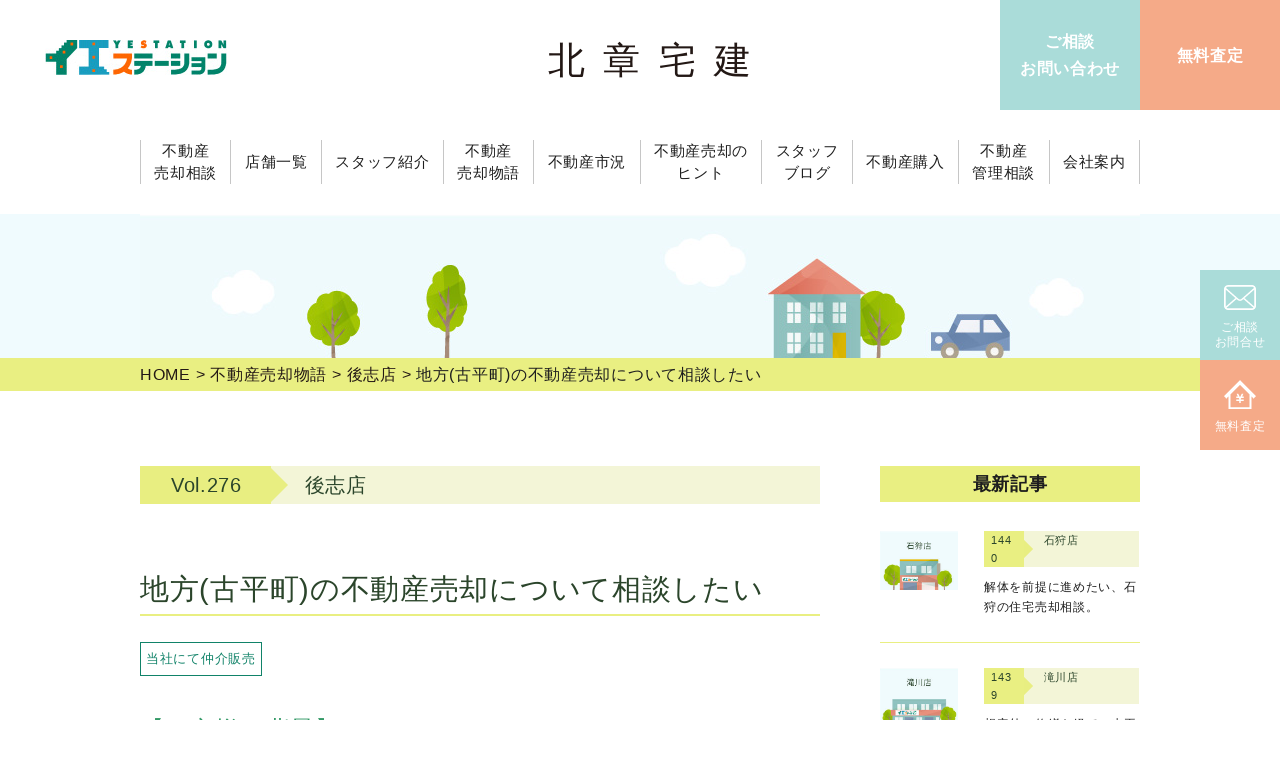

--- FILE ---
content_type: text/html; charset=UTF-8
request_url: https://hokusho-fudousan.jp/story/shiribeshi/i-would-like-to-consult-about-the-sale-of-real-estate-in-the-provinces/
body_size: 9055
content:
<!DOCTYPE html>
<html lang="ja">
<head>
<!-- Global Site Tag (gtag.js) - Google Analytics -->
<!-- Google Tag Manager -->
<script>(function(w,d,s,l,i){w[l]=w[l]||[];w[l].push({'gtm.start':
new Date().getTime(),event:'gtm.js'});var f=d.getElementsByTagName(s)[0],
j=d.createElement(s),dl=l!='dataLayer'?'&l='+l:'';j.async=true;j.src=
'https://www.googletagmanager.com/gtm.js?id='+i+dl;f.parentNode.insertBefore(j,f);
})(window,document,'script','dataLayer','GTM-KQSDTRH');</script>
<!-- End Google Tag Manager -->

<meta charset="UTF-8">
<title>地方(古平町)の不動産売却について相談したい｜イエステーション 北章宅建</title>
<meta name="description" content="">
<meta name="keywords" content="">
<meta http-equiv="X-UA-Compatible" content="IE=edge">

<meta name="format-detection" content="telephone=no">

<!-- common -->
<link rel="canonical" href="https://hokusho-fudousan.jp/story/shiribeshi/i-would-like-to-consult-about-the-sale-of-real-estate-in-the-provinces/">
<link href="https://hokusho-fudousan.jp//favicon.ico" rel="shortcut icon">
<link href="" rel="apple-touch-icon">
<!--[if gte IE 9]><!-->
<script src="https://hokusho-fudousan.jp/common/js/jquery-2.1.4.min.js"></script>
<!--<![endif]-->
<script src="https://hokusho-fudousan.jp/common/js/site.min.js"></script>
<script src="https://hokusho-fudousan.jp/common/js/ga.js"></script>
<script src="https://hokusho-fudousan.jp/common/js/ofi.min.js"></script>
<link href="https://hokusho-fudousan.jp/common/css/base.min.css" rel="stylesheet">
<link href="https://hokusho-fudousan.jp/common/css/template.min.css?d=0430" rel="stylesheet">

<!--[if lt IE 9]>
<script src="https://oss.maxcdn.com/html5shiv/3.7.2/html5shiv.min.js"></script>
<script src="https://oss.maxcdn.com/respond/1.4.2/respond.min.js"></script>
<script src="common/js/jquery-1.11.3.min.js"></script>
<![endif]-->
<!-- / common -->
<script>
$(function(){
	var ua = navigator.userAgent;
	if((ua.indexOf('iPhone') > 0) || ua.indexOf('iPod') > 0 || (ua.indexOf('Android') > 0 && ua.indexOf('Mobile') > 0)){
		$('head').prepend('<meta name="viewport" content="width=device-width,initial-scale=1.0,minimum-scale=1.0">');
	} else {
		$('head').prepend('<meta name="viewport" content="width=1280">');
	}
});
</script>
<!-- local -->
<link href="https://hokusho-fudousan.jp/css/story.css?=190917" rel="stylesheet">
<link href="https://hokusho-fudousan.jp/css/wp.css?=190917" rel="stylesheet">
<!-- / local -->

<meta name="twitter:card" content="summary_large_image">
<meta name="twitter:site" content="@kanaetai14">
<meta property="og:type" content="article" />
<meta property="og:site_name" content="【公式】不動産売却ならイエステーション 北章宅建株式会社">
<meta property="og:title" content="地方(古平町)の不動産売却について相談したい">
<meta property="og:description" content="【お客様の背景】
■売買の別：売却
■氏名：A・M 様
■年代：50代
■ご職業：会社員・公務員

■お住まいの地域：千葉県松戸市
■ご相談の地域：古平郡古平町
■売却理由：資産処分">
<meta property="og:url" content="https://hokusho-fudousan.jp/story/shiribeshi/i-would-like-to-consult-about-the-sale-of-real-estate-in-the-provinces/">
<meta property="og:image" content="https://hokusho-fudousan.jp/uploads/2018/09/shopthumb_shiribeshi.jpg">
<link rel="prev" href="https://hokusho-fudousan.jp/story/iwamizawa/i-want-to-sell-the-house-i-currently-live-in-and-use-it-to-fund-the-replacement-of-the-new-building/">
<link rel="next" href="https://hokusho-fudousan.jp/story/otaru/my-parents-live-in-a-house-in-my-name-but-i-want-to-sell-it-because-my-parents-are-in-the-facility/">
<meta name='robots' content='max-image-preview:large' />
<link rel='stylesheet' id='wp-block-library-css'  href='https://hokusho-fudousan.jp/cms-admin/wp-includes/css/dist/block-library/style.min.css?ver=5.8.12' type='text/css' media='all' />
<script type='application/json' id='wpp-json'>
{"sampling_active":0,"sampling_rate":100,"ajax_url":"https:\/\/hokusho-fudousan.jp\/wp-json\/wordpress-popular-posts\/v1\/popular-posts","ID":6771,"token":"c8e7b03d2a","lang":0,"debug":0}
</script>
<script type='text/javascript' src='https://hokusho-fudousan.jp/plugins/wordpress-popular-posts/assets/js/wpp.min.js?ver=5.3.6' id='wpp-js-js'></script>
        <style>
            @-webkit-keyframes bgslide {
                from {
                    background-position-x: 0;
                }
                to {
                    background-position-x: -200%;
                }
            }

            @keyframes bgslide {
                    from {
                        background-position-x: 0;
                    }
                    to {
                        background-position-x: -200%;
                    }
            }

            .wpp-widget-placeholder {
                margin: 0 auto;
                width: 60px;
                height: 3px;
                background: #dd3737;
                background: -webkit-gradient(linear, left top, right top, from(#dd3737), color-stop(10%, #571313), to(#dd3737));
                background: linear-gradient(90deg, #dd3737 0%, #571313 10%, #dd3737 100%);
                background-size: 200% auto;
                border-radius: 3px;
                -webkit-animation: bgslide 1s infinite linear;
                animation: bgslide 1s infinite linear;
            }
        </style>
        </head>


<body id="body" class="subpage storypage blogpage">

<!-- Google Tag Manager (noscript) -->
<noscript><iframe src="https://www.googletagmanager.com/ns.html?id=GTM-KQSDTRH"
height="0" width="0" style="display:none;visibility:hidden"></iframe></noscript>
<!-- End Google Tag Manager (noscript) -->

<header id="header">
		<div class="head">
			<div class="head_l">
				<a href="https://hokusho-fudousan.jp/"><img src="https://hokusho-fudousan.jp/common/images/logo.jpg" alt="不動産売却の北章宅建"></a>
			</div>
			<p class="logo"><a href="https://hokusho-fudousan.jp/">北章宅建</a></p>
			<div class="head_r">
				<ul>
					<li>ご相談<br>お問い合わせ<a href="https://hokusho-fudousan.jp/contact/"></a></li>
					<li>無料査定<a href="https://hokusho-fudousan.jp/request/"></a></li>
				</ul>
			</div>
		</div>
		<p class="nav_btn"><a rel="#"></a></p>
		<nav>
			<div>
				<div>
						<ul class="global">
							<li class="sp"><a href="https://hokusho-fudousan.jp/"><span>HOME</a></li>
							<li><a href="https://hokusho-fudousan.jp/consultation/"><span>不動産<br class="pc">売却相談</span></a></li>
							<li><a href="https://hokusho-fudousan.jp/shop/"><span>店舗一覧</span></a></li>
							<li><a href="https://hokusho-fudousan.jp/staff/"><span>スタッフ紹介</span></a></li>
							<li><a href="https://hokusho-fudousan.jp/story/"><span>不動産<br class="pc">売却物語</span></a></li>
							<li><a href="https://hokusho-fudousan.jp/market-trend/">不動産市況</a></li>
							<li><a href="https://hokusho-fudousan.jp/column/"><span>不動産売却の<br class="pc">ヒント</span></a></li>
							<li><a href="https://hokusho-fudousan.jp/blog/"><span>スタッフ<br class="pc">ブログ</span></a></li>
							<li><a href="https://hokusho-fudousan.jp/buy-house/"><span>不動産購入</span></a></li>
							<li><a href="https://hokusho-fudousan.jp/manage/"><span>不動産<br class="pc">管理相談</span></a></li>
							<li><a href="https://hokusho-fudousan.jp/company/"><span>会社案内</span></a></li>
						</ul>
				</div>
			</div>
		</nav>
	</header>
	<!-- /#header -->
	<main id="container">
		<div class="mainvisial">
			<div></div>
		</div>
		<div class="topic_path" itemscope="" itemtype="http://schema.org/BreadcrumbList">
			<ul>
				<li itemprop="itemListElement" itemscope="" itemtype="http://schema.org/ListItem"><a itemprop="item" href="https://hokusho-fudousan.jp/"><span itemprop="name">HOME</span></a><meta itemprop="position" content="1"></li>
				<li itemprop="itemListElement" itemscope="" itemtype="http://schema.org/ListItem"><a itemprop="item" href="https://hokusho-fudousan.jp/story/"><span itemprop="name">不動産売却物語</span></a><meta itemprop="position" content="2"></li>
				<li itemprop="itemListElement" itemscope="" itemtype="http://schema.org/ListItem"><a itemprop="item" href="https://hokusho-fudousan.jp/story/shiribeshi/"><span itemprop="name">後志店</span></a><meta itemprop="position" content="3"></li>
				<li itemprop="itemListElement" itemscope="" itemtype="http://schema.org/ListItem"><span itemprop="name">地方(古平町)の不動産売却について相談したい</span><meta itemprop="position" content="4"></li>
			</ul>
		</div>

		<div class="w">
			<div class="cl2">
				<div class="leftcontent blogcontent">
					<p class="daytag"><span>Vol.276</span><span>後志店</span></p>

					<h2>地方(古平町)の不動産売却について相談したい</h2>

																			<p><span class="story_icon storyResult1">当社にて仲介販売</span></p>
												<div class="body">
<p><span style="font-size: 18pt; color: #339966;">【お客様の背景】</span><br />
■売買の別：売却<br />
■氏名：A・M 様<br />
■年代：50代<br />
■ご職業：会社員・公務員</p>
<p>■お住まいの地域：千葉県松戸市<br />
■ご相談の地域：古平郡古平町<br />
■売却理由：資産処分<br />
■お問合せ方法：ネット</p>
<p><span style="font-size: 18pt; color: #339966;">【ご相談内容】</span></p>
<div>余市町近郊の古平町の住宅の売却相談。</div>
<div>ご実家で、ご両親がそれぞれ、他界・入院して空き家となったため、残った住宅をどのように処分するかのご相談でした。</div>
<div>遠方にお住まいで、地方の状況も分からないとのことで、弊社へお問合せを頂きました。</div>
<p><span style="font-size: 18pt; color: #339966;">【ご提案した解決策】</span></p>
<div></div>
<div>地方に拠点を持ち、案内等のお客様対応に対して小回りの利く、弊社での、仲介募集をお勧め致しました。</div>
<div>弊社は、過疎化が進む地方を主要商圏とし、店舗出店を行っております。</div>
<div>業務も分業制を導入しており、少人数でも、多数の物件をお取り扱いしております。</div>
<div>後志管内では、広告掲載サイト数・掲載物件数もNo.１です。</div>
<div>多数の物件をお取り扱いしている事から、購入検討のお客様も多く集客する事ができ、その結果、後志管内で年間平均80件程のご成約を頂いております。</div>
<p>&nbsp;</p>
<div>
<p><span style="font-size: 18pt; color: #339966;">【担当営業として大切にした要点】</span></p>
<div></div>
<div>地方では、都市部と異なり、不動産会社自体が存在しない地域もあり、なおかつ不動産会社の経営者においても高齢化が進んでおります。</div>
<div>弊社は、在社従業員の平均年齢も35歳前後と、地方においては、若く、フットワークも軽い会社ですので、その点もお客様へアピールさせて頂いております。</div>
</div>
					</div>

					<div class="writer">
						<h5><span>お客様担当</span></h5>
						<div class="writer_in">
							<div class="writeProf_left">
							<img src="https://hokusho-fudousan.jp/uploads/2018/09/779e578b4c964f00440263cfacc0e55a.jpg" alt="地方(古平町)の不動産売却について相談したい">

		<p class="mt10 writeProf_left_text">
					  	<span style="display: block;">【不動産歴】<br>2013年より</span>						<span style="display: block; margin-top: 5px;">【累計取引件数】<br>売買取引件数  857件</span>        </p>
							</div>

<div class="writeProf_right">
							<p><span>後志店　梅津 大樹</span>不動産の売買では、高く売れるか等、金銭的な部分にだけ目が行きがちですが、不動産は定価がなく、不動産会社は、売主様が所有する不動産を、仲介業務という形で、間接的に、買主様に売却する仕事です。つまり、弊社で不動産を仕入れする訳ではありませんので、売主様から伺った情報、買主様へ受け渡す（伝達する）というのが、主な業務となります。
不動産会社は、営業会社になりますので、「売り上げ至上主義」や「気合・努力・根性」の業界ですが、弊社は、取引の安全性や、情報伝達の正確性に重きをおいております。
安心して、不動産売却をお任せ頂けるよう、心掛けておりますので、不動産売却を検討中のお客様に置かれましては、弊社へのご依頼も、ご一考頂けますと幸いです。</p>
							<a href="https://hokusho-fudousan.jp/staff/daiki-u-2/" class="button">この担当者の紹介ページ</a>
							<a href="https://hokusho-fudousan.jp/shop/shiribeshi/" class="button">この担当者がいる店舗のページ</a>
</div>
						</div>
					</div>


					<ul class="b_pv_nx">
						<li><span>自分名義の家に親が住んでいるが、親が施設に入所...</span><a href="https://hokusho-fudousan.jp/story/otaru/my-parents-live-in-a-house-in-my-name-but-i-want-to-sell-it-because-my-parents-are-in-the-facility/"></a></li>
						<li class="nav-n"><span>現在住んでいる家を売却して新築の住み替え資金に...</span><a href="https://hokusho-fudousan.jp/story/iwamizawa/i-want-to-sell-the-house-i-currently-live-in-and-use-it-to-fund-the-replacement-of-the-new-building/"></a></li>
					</ul>

<div class='yarpp yarpp-related yarpp-related-website yarpp-template-yarpp-template-story'>

					<div class="related">
						<h3>その他の不動産売却物語</h3>
						<ul>
							<li>
								<div class="relatedimg"><span style="background-image: url(https://hokusho-fudousan.jp/uploads/2018/09/shopthumb_shiribeshi.jpg);"></span></div>
								<div class="relatedtxt">
									<p><span>Vol.517</span></p>
									<p>地方（岩内町）の不動産売却について相談したい。</p>
									<p class="name">by 後志店 梅津 大樹</p>
								</div>
								<a href="https://hokusho-fudousan.jp/story/shiribeshi/sale-of-real-estate-in-a-rural-area-iwanai-town/"></a>
							</li>
							<li>
								<div class="relatedimg"><span style="background-image: url(https://hokusho-fudousan.jp/uploads/2018/09/shopthumb_shiribeshi.jpg);"></span></div>
								<div class="relatedtxt">
									<p><span>Vol.351</span></p>
									<p>積丹町の不動産売却について相談したい。</p>
									<p class="name">by 後志店 梅津 大樹</p>
								</div>
								<a href="https://hokusho-fudousan.jp/story/shiribeshi/sale-of-real-estate-in-shakotan-town/"></a>
							</li>
							<li>
								<div class="relatedimg"><span style="background-image: url(https://hokusho-fudousan.jp/uploads/2018/09/shopthumb_shiribeshi.jpg);"></span></div>
								<div class="relatedtxt">
									<p><span>Vol.006</span></p>
									<p>お父様が名義人となる物件の売却相談とご自宅の売却相談</p>
									<p class="name">by 後志店 梅津 大樹</p>
								</div>
								<a href="https://hokusho-fudousan.jp/story/shiribeshi/sale-of-fathers-property/"></a>
							</li>
						</ul>
					</div>
</div>

				</div>

				<aside class="rightcontent">
					<div class="pc">
						<h3>最新記事</h3>
						<ul class="latest">
							<li>
								<div class="latestimg"><span style="background-image: url(https://hokusho-fudousan.jp/uploads/2018/09/shopthumb_ishikari.jpg);"></span></div>
								<div class="latesttxt">
									<p><span>1440</span><span>石狩店</span></p>
									<p>解体を前提に進めたい、石狩の住宅売却相談。</p>
								</div>
								<a href="https://hokusho-fudousan.jp/story/ishikari/consultation-on-selling-a-house-in-ishikari-with-the-intention-of-demolition/"></a>
							</li>
							<li>
								<div class="latestimg"><span style="background-image: url(https://hokusho-fudousan.jp/uploads/2018/09/shopthumb_takikawa.jpg);"></span></div>
								<div class="latesttxt">
									<p><span>1439</span><span>滝川店</span></p>
									<p>想定外の修繕を経て、赤平の実家をできるだけ良い形で処分したい。</p>
								</div>
								<a href="https://hokusho-fudousan.jp/story/takikawa/after-unexpected-repairs-i-want-to-dispose-of-my-family-home-in-akabira-in-the-best-possible-way/"></a>
							</li>
							<li>
								<div class="latestimg"><span style="background-image: url(https://hokusho-fudousan.jp/uploads/2025/08/shopthumb_rumoi.jpg);"></span></div>
								<div class="latesttxt">
									<p><span>1438</span><span>留萌店</span></p>
									<p>管理と片付けの負担から考える、留萌の相続実家の売却。</p>
								</div>
								<a href="https://hokusho-fudousan.jp/story/rumoi/selling-an-inherited-home-in-rumoi-considering-the-burden-of-management-and-tidying-up/"></a>
							</li>
						</ul>
					</div>

					<h3>人気の記事</h3>
					<ul class="ranking">



<ul class="wpp-list">
<li><div class="rankimg"><span style="background-image: url(https://hokusho-fudousan.jp/uploads/2018/09/shopthumb_otaru-150x150.jpg)"></span>
</div><div class="ranktxt">
<p class="rank">位</p>
<p>自分名義の家に親が住んでいるが、親が施設に入所するので売却したい。</p>
</div><a href="https://hokusho-fudousan.jp/story/otaru/my-parents-live-in-a-house-in-my-name-but-i-want-to-sell-it-because-my-parents-are-in-the-facility/"></a></li><li><div class="rankimg"><span style="background-image: url(https://hokusho-fudousan.jp/uploads/2018/09/shopthumb_otaru-150x150.jpg)"></span>
</div><div class="ranktxt">
<p class="rank">位</p>
<p>空家となった小樽の実家を、これ以上一人で守れなくて。</p>
</div><a href="https://hokusho-fudousan.jp/story/otaru/i-can-no-longer-manage-to-take-care-of-my-childhood-home-in-otaru-alone-since-it-became-vacant/"></a></li><li><div class="rankimg"><span style="background-image: url(https://hokusho-fudousan.jp/uploads/2018/09/shopthumb_shiribeshi-150x150.jpg)"></span>
</div><div class="ranktxt">
<p class="rank">位</p>
<p>使わなくなった古平の以前の家。夫婦二人では管理しきれず相談に来ました。</p>
</div><a href="https://hokusho-fudousan.jp/story/shiribeshi/an-old-house-in-furuhei-that-we-no-longer-use-the-couple-couldnt-manage-it-on-their-own-so-they-came-for-consultation/"></a></li>
</ul>
					</ul>

					<div class="pc">
						<h3>売却理由の種類</h3>
						<ul class="category">
							<li><a href="https://hokusho-fudousan.jp/story/">全ての事例（1449）</a></li>
							<li><a href="https://hokusho-fudousan.jp/story/category/inheritance/">相続後のご売却（325）</a></li>
							<li><a href="https://hokusho-fudousan.jp/story/category/disposal/">資産処分（402）</a></li>
							<li><a href="https://hokusho-fudousan.jp/story/category/relocation/">お住替、お買替（668）</a></li>
							<li><a href="https://hokusho-fudousan.jp/story/category/loan/">ローン返済のご相談（24）</a></li>
							<li><a href="https://hokusho-fudousan.jp/story/category/%e8%aa%bf%e6%95%b4%e5%8c%ba%e5%9f%9f%e3%81%ae%e3%81%94%e7%9b%b8%e8%ab%87/">調整区域のご相談（10）</a></li>
							<li><a href="https://hokusho-fudousan.jp/story/category/leased-land/">借地関係の整理（5）</a></li>
							<li><a href="https://hokusho-fudousan.jp/story/category/other/">その他（36）</a></li>
						</ul>



						<h3 class="mb05">店舗別記事</h3>
						<ul class="shopblog">
							<li><a href="https://hokusho-fudousan.jp/story/honsya/">北章宅建本社（2）</a></li>
							<li><a href="https://hokusho-fudousan.jp/story/ishikari/">石狩店（148）</a></li>
							<li><a href="https://hokusho-fudousan.jp/story/otaru/">小樽店（225）</a></li>
							<li><a href="https://hokusho-fudousan.jp/story/rumoi/">留萌店（28）</a></li>
							<li><a href="https://hokusho-fudousan.jp/story/ebetsu/">江別店（173）</a></li>
							<li><a href="https://hokusho-fudousan.jp/story/iwamizawa/">岩見沢店（192）</a></li>
							<li><a href="https://hokusho-fudousan.jp/story/shiribeshi/">後志店（77）</a></li>
							<li><a href="https://hokusho-fudousan.jp/story/takikawa/">滝川店（73）</a></li>
							<li><a href="https://hokusho-fudousan.jp/story/sapporo-teine/">札幌手稲店（51）</a></li>
							<li><a href="https://hokusho-fudousan.jp/story/sapporokitaten/">札幌北店（87）</a></li>
							<li><a href="https://hokusho-fudousan.jp/story/bibai/">美唄店（131）</a></li>
							<li><a href="https://hokusho-fudousan.jp/story/iwanai/">岩内店（46）</a></li>
							<li><a href="https://hokusho-fudousan.jp/story/kuriyama/">栗山店（77）</a></li>
							<li><a href="https://hokusho-fudousan.jp/story/yakumo/">八雲店（30）</a></li>
							<li><a href="https://hokusho-fudousan.jp/story/mukawa/">むかわ店（81）</a></li>
							<li><a href="https://hokusho-fudousan.jp/story/shin-hidaka/">新ひだか店（26）</a></li>
						</ul>

					</div>
				</aside>
			</div>
		</div>
	</main>
	<!-- /#container -->




<div class="foot_pdfbtn_col3 w">
	<a href="https://hokusho-fudousan.jp/story/" class="button w490">不動産売却物語</a>
	<a href="https://hokusho-fudousan.jp/column/" class="button w490">不動産売却のヒント</a>
	<a href="https://hokusho-fudousan.jp/contact/" class="button w490 color_contact">不動産売却のご相談</a>	
</div>
<script>
  objectFitImages();
</script>

    <style>
        .foot_pdfbtn .button {
            font-size: 2.3rem;
            line-height: 1.3;
            border-radius: 60px;
            display: flex;
            align-items: center;
            justify-content: center;
            flex-wrap: wrap;
        }

        .foot_pdfbtn .button:nth-of-type(2) {
            margin: 0 20px;
        }

        .foot_pdfbtn .button:nth-of-type(3) {
            background-color: #81aa04;
            color: #fff;
        }

        .foot_pdfbtn .button:nth-of-type(3):hover {
            color: #e9ef82;
            background: #2b452b;
        }

        @media screen and (max-width: 768px) {
            .foot_pdfbtn .button {
                display: block;
            }

            .foot_pdfbtn .button {
                font-size: 1.4rem;
                display: block;
                margin: 0px auto 15px;
                padding: 2% 20px;
                text-align: center;
                vertical-align: middle;
            }

            .foot_pdfbtn .button:nth-of-type(2) {
                font-size: 1.4rem;
                display: block;
                margin: 0px auto 15px;
                padding: 2% 20px;
                text-align: center;
                vertical-align: middle;
            }

            .foot_pdfbtn .button:nth-of-type(3) {
                padding: 15px 20px;
            }
        }
    </style>
    <div class="foot_pdfbtn w">
        <a href="https://saas.actibookone.com/content/detail?param=eyJjb250ZW50TnVtIjo0OTc3OTR9&detailFlg=0&pNo=1" onClick="ga('send', 'event', 'PDF-guidance', 'click');" target="_blank" class="button w490">総合ガイドブック<br>電子ブックはこちら</a>
        <a href="https://hokusho-fudousan.jp/common/pdf/specific-vacant-house.pdf" onClick="ga('send', 'event', 'PDF-SaleGuide', 'click');" target="_blank" class="button w490">空き家対策ガイドブック<br>PDFダウンロード</a>
        <a href="https://hokusho-fudousan.jp/book/" target="_blank" class="button w490">お役立ち冊子お申込み</b></a>
    </div>


<footer id="footer">
	<div class="foot">
		<div class="address">
			<p class="ad_logo">北章宅建株式会社</p>
			<p>北海道知事 石狩（4） 第7724号 北章宅建（株）</p>
		</div>
		<ul class="foot_nav border">
			<li><a href="https://hokusho-fudousan.jp/">トップページ</a></li>
			<li><a href="https://hokusho-fudousan.jp/consultation/">不動産売却相談</a></li>
			<li><a href="https://hokusho-fudousan.jp/shop/">店舗一覧</a></li>
			<li><a href="https://hokusho-fudousan.jp/staff/">スタッフ紹介</a></li>
			<li><a href="https://hokusho-fudousan.jp/story/">不動産売却物語</a></li>
			<li><a href="https://hokusho-fudousan.jp/market-trend/">不動産市況</a></li>
			<li><a href="https://hokusho-fudousan.jp/column/">不動産売却のヒント</a></li>
			<li><a href="https://hokusho-fudousan.jp/buy-house/">不動産購入</a></li>
			<li><a href="https://hokusho-fudousan.jp/manage/">不動産管理相談</a></li>
			<li><a href="https://hokusho-fudousan.jp/company/">会社案内</a></li>			
			<li><a href="https://hokusho-fudousan.jp/company/profile/">会社概要</a></li>
			<li><a href="https://hokusho-fudousan.jp/request/">査定依頼</a></li>
			<li><a href="https://hokusho-fudousan.jp/contact/">ご相談・お問い合わせ</a></li>
            <li><a href="https://hokusho-fudousan.jp/book/">お役立ち冊子お申し込み</a></li>

		</ul>
	</div>
	<div class="foot_nav2 w">
		<ul>
			<li><a href="https://hokusho-fudousan.jp/recruit/">採用情報</a></li>
			<li><a href="https://hokusho-fudousan.jp/blog/">スタッフブログ</a></li>
			<li><a href="https://hokusho-fudousan.jp/sitemap.php">サイトマップ</a></li>
			<li><a href="https://hokusho-fudousan.jp/privacy.php">プライバシーポリシー</a></li>
		</ul>
	</div>
	<div class="foot_bottom">
		<p class="copy"><small class="copyright">c 2018 北章宅建株式会社 All Rights Reserved.</small></p>
	</div>
</footer>
<!-- /#footer -->

<ul class="foot_nav3">
	<li><span><img src="https://hokusho-fudousan.jp/common/images/icon_mail.svg"></span>ご相談<br>お問い合わせ<a href="https://hokusho-fudousan.jp/contact/"></a></li>
	<li style="background: #ff6802;"><span><img src="https://hokusho-fudousan.jp/common/images/icon_request.svg"></span>無料査定はこちら<a href="https://hokusho-fudousan.jp/request/"></a></li>
</ul>
	    <style>
        .foot_nav3 li{
            line-height: 1.3;
            padding: 0px 15px 0 0px;
            text-align:left;
        }
        ul.foot_nav3 span {
            display: block;
            width: 17%;
            margin-right: 10px;
        }
        .foot_nav3 li:nth-child(2) span {
            margin-bottom: 5px;
        }
        .pc_fix_sidebtn {
            position: fixed;
            top: 50%;
            right: 0px;
            z-index: 10;
            transform: translate(0, -50%);
        }

        .pc_fix_sidebtn a {
            width: 80px;
            height: 90px;
            display: block;
            color: #fff;
            text-decoration: none;
            text-align: center;
            font-size: 1.2rem;
            line-height: 1.3;
        }

        .side_contact,
        .side_reserve {
            padding-top: 15px;
        }

        .side_reserve {
            padding-top: 20px;
        }

        .side_contact {
            background: #aadcd9;
            position: relative;
        }

        .side_reserve {
            background: #f5aa88;
        }

        .side_contact img,
        .side_reserve img {
            width: 40%;
            display: block;
            margin: auto;
            margin-bottom: 10px;
        }
        @media screen and (max-width: 768px){
            .pc_fix_sidebtn {
                display: none;
            }
        }
    </style>
    <div class="pc_fix_sidebtn">
        <a class="side_contact" href="https://hokusho-fudousan.jp/contact/"><img src="https://hokusho-fudousan.jp/common/images/icon_mail.svg">ご相談<br>お問合せ</a>
        <a class="side_reserve" href="https://hokusho-fudousan.jp/request/"><img src="https://hokusho-fudousan.jp/common/images/icon_request.svg">無料査定</a>
	</div>

<link rel='stylesheet' id='yarppRelatedCss-css'  href='https://hokusho-fudousan.jp/plugins/yet-another-related-posts-plugin/style/related.css?ver=5.27.0' type='text/css' media='all' />
<script type='text/javascript' src='https://hokusho-fudousan.jp/cms-admin/wp-includes/js/wp-embed.min.js?ver=5.8.12' id='wp-embed-js'></script>

</body>
</html>

--- FILE ---
content_type: text/css
request_url: https://hokusho-fudousan.jp/common/css/template.min.css?d=0430
body_size: 13868
content:
@charset "utf-8";@import url('notosansjapanese.css');body,ol li{letter-spacing:.07em}body,table{line-height:1.7}p,table.form td{word-wrap:break-word}#header .head,#header nav,img{max-width:100%}body,html{width:100%;overflow-x:hidden}html{font-size:62.5%}body{background-color:#fff;font-size:1rem;color:#1e1e1e;font-family:"Noto Sans","Noto Sans CJK JP","ヒラギノ角ゴ Pro W3","Hiragino Kaku Gothic ProN","メイリオ",Meiryo,Verdana,Arial,Helvetica,sans-serif;-webkit-text-size-adjust:100%}body.m{font-family:'Hiragino Kaku Gothic Pro','ヒラギノ角ゴ Pro W3',メイリオ,Meiryo,'ＭＳ Ｐゴシック',sans-serif}table{border-collapse:collapse;border-spacing:0}.a_reverse a,a.a_reverse{text-decoration:none}.a_reverse a[href]:hover,a.a_reverse[href]:hover{text-decoration:underline}:not(.blogcontent) a{color:#231815;text-decoration:none;-webkit-transition:.3s ease-in-out;-moz-transition:.3s ease-in-out;-o-transition:.3s ease-in-out;transition:.3s ease-in-out}.blogcontent a:link{color:#00f;text-decoration:underline}.blogcontent a:visited{color:purple;text-decoration:underline}.blogcontent a:hover{color:#ff8000;text-decoration:underline}.blogcontent a:active{color:#ff8000;text-decoration:underline}a:hover{opacity:.8;filter:alpha(opacity=80);-moz-opacity:.8;-webkit-transition:.3s ease-in-out;-moz-transition:.3s ease-in-out;-o-transition:.3s ease-in-out;transition:.3s ease-in-out}button,label{cursor:pointer}button,input,select,textarea{margin:0;vertical-align:middle;font-family:inherit;outline:0;font-size:100%;-webkit-box-sizing:border-box;-moz-box-sizing:border-box;box-sizing:border-box}iframe{vertical-align:middle}img{height:auto;-webkit-box-sizing:border-box;-moz-box-sizing:border-box;box-sizing:border-box}.sp,.sps{display:none !important}@media screen and (max-width:768px){img{width:100%;height:auto;-webkit-box-sizing:border-box;-moz-box-sizing:border-box;box-sizing:border-box}iframe{max-width:100%;height:200px}.pc{display:none !important}.sp{display:block !important}br.sp,em.sp,img.sp,span.sp,strong.sp{display:inline !important}}@media screen and (max-width:370px){.sps{display:block !important}br.sps,em.sps,img.sps,spsan.sps,strong.sps{display:inline !important}}@media screen and (max-width:768px){[data-label] img{display:none}[data-label]:before{content:attr(data-label)}[data-label-r]:after{content:attr(data-label-r)}.sp_mincho{font-family:"ヒラギノ明朝 ProN W3","Hiragino Mincho ProN",serif}}.w,.w2{margin:0 auto;position:relative;display:block}.fz_s{font-size:12px;font-size:1.2rem;line-height:1.5}.fz_l{font-size:16px;font-size:1.6rem;line-height:1.6}#header nav>div>div:after,.mw:after,.w:after{visibility:hidden;line-height:0;overflow:hidden;clear:both}.w{width:1000px}.w2{width:800px}.mw{min-width:1000px}.mw:after,.w:after{content:".";display:block;height:0}@media screen and (max-width:1000px){.w{width:100%;padding:0 5%}.mw{min-width:100%}}@media screen and (max-width:800px){.w2{width:90%}}.hv_wh a,a .hv_wh,a.hv_wh,button.hv_wh{position:relative;display:inline-block}.hv_wh a:after,a .hv_wh:after,a.hv_wh:after,button.hv_wh:after{content:"";position:absolute;left:0;right:0;top:0;bottom:0;background-color:rgba(255,255,255,0);-webkit-transition:background .15s;-o-transition:background .15s;transition:background .15s;z-index:3}.hv_wh a:hover:after,a.hv_wh:hover:after,a:hover .hv_wh:after,button.hv_wh:hover:after{background-color:rgba(255,255,255,.3)}@media screen and (max-width:768px){.fz_s{font-size:1.1rem}.fz_l{font-size:1.5rem}.pl,.w{width:auto}.w{padding:0 8%}.subpage .w{width:auto;padding:0 5%}.subpage .foot_nav2.w{padding:0 0 85px}.mw{min-width:0}.pl{padding:0 10px}.hv_wh a:after,a .hv_wh:after,a.hv_wh:after,button.hv_wh:after{content:none}}#header{width:100%;background:#fff;z-index:100}#header .head{margin:0 auto 20px;padding:0;position:relative}#header .logo,#header .logo a{margin-left:.5em}#header .logo{display:block;text-align:center;padding:30px 0 28px;font-size:37px;font-size:3.7rem;font-weight:400;letter-spacing:.5em}#header .logo img{vertical-align:bottom}#header .head_l{position:absolute;top:40px;left:45px;z-index:2}#header .head_r{position:absolute;right:0;top:0}#header .head_r ul{display:-webkit-flex;display:-moz-flex;display:-ms-flex;display:-o-flex;display:flex;margin-bottom:0}#header .head_r ul li{position:relative;width:140px;height:110px;text-align:center;vertical-align:center;background:#aadcd9;display:-webkit-flex;display:-moz-flex;display:-ms-flex;display:-o-flex;display:flex;justify-content:center;align-items:center;font-size:16px;font-size:1.6rem;font-weight:700;color:#fff}#header .head_r ul li:nth-child(2){background:#f5aa88}#header .head_r ul li a{position:absolute;left:0;top:0;width:100%;height:100%;display:block;text-decoration:none}#header .head_r ul li a:hover{text-decoration:underline}#header .contact a{float:right;font-size:14px;border:2px solid #ff7f00;padding:.3em 1.5em;margin-top:0;-webkit-border-radius:17px;-moz-border-radius:17px;border-radius:17px}#header .contact a:hover{background:#ff7f00;color:#fff}#header.fixed .head_l,#header.fixed .head_l img,#header.fixed .head_r ul li,#header.fixed nav,#header.showed nav{transition:all .3s ease;-webkit-transition:all .3s ease;-moz-transition:all .3s ease;-o-transition:all .3s ease}#header.fixed{position:fixed;box-shadow:1px 1px 2px rgba(0,0,0,.2)}#header.fixed .head{max-width:100%;margin:0 auto;padding:0;height:80px;position:relative}@media screen and (max-width:1000px){#header .contact.contact_sp,#header .logo{text-align:center}#header{height:55px}#header .head{padding:0;height:55px}#header .logo{position:relative;background-color:#fff;z-index:1;width:auto;padding-top:1em;padding-bottom:0;font-size:15px;font-size:1.5rem}#header .logo span{padding-top:5px}#header .logo img{max-height:45px;width:auto;margin-right:0}#header .head_l{position:absolute;width:30%;top:30%;left:4%;z-index:2}#header .head_l img{width:60%}#header .head_r{float:none;margin-top:0;margin-right:0;z-index:6}#header .contact.contact_sp a{display:block;width:80%;float:none;margin:20px auto 10px}#header nav div>ul.s_nav a{font-size:1.2rem !important;width:100% !important;height:100% !important;position:absolute;left:0;top:0}}#header nav{width:1000px;margin:0 auto 30px;clear:both}#header nav>div{position:relative}#header nav>div>div:after{content:".";display:block;height:0}#header nav .global,#header nav .global>li{margin:0;position:relative}#header nav .global{display:-ms-flexbox;display:flex;border-left:1px solid #c6c6c6}#header nav .global>li{flex-grow:1;z-index:2;border-right:1px solid #c6c6c6;display:flex}#header nav .global>li>a{position:relative;width:100%;height:44px;text-align:center;text-decoration:none;line-height:1.5;color:#1e1e1e;display:-webkit-flex;display:-moz-flex;display:-ms-flex;display:-o-flex;display:flex;justify-content:center;-ms-align-items:center;align-items:center}#header nav .global a{font-size:15px;font-size:1.5rem}#header nav .global ul{position:absolute;left:0;top:37px;height:0;overflow:hidden;z-index:10}#header nav .global .has_snav.showed ul{overflow:visible;height:auto}#header nav .global .has_snav.open li a{-webkit-transform:scale(1,1);-ms-transform:scale(1,1);transform:scale(1,1);opacity:1}#header nav .global ul li a{min-width:175px;display:block;padding:10px 20px 10px 25px;background:url('../images/head/snav_arrow.png') 10px 50% no-repeat #f8f6f2;border-bottom:1px solid #eae4da;font-size:14px;font-size:1.4rem;text-align:left;white-space:nowrap;text-decoration:none;-webkit-box-sizing:border-box;-moz-box-sizing:border-box;box-sizing:border-box;-webkit-transform-origin:0 0;-moz-transform-origin:0 0;-ms-transform-origin:0 0;-o-transform-origin:0 0;transform-origin:0 0;-webkit-transition:all .15s;-o-transition:all .15s;transition:all .15s;-webkit-transform:scale(1,0);-ms-transform:scale(1,0);transform:scale(1,0);opacity:0}#header nav .global ul li a:hover,#header nav .global ul li.current a{background-color:#f1ede5}#header nav .global>.current>a:before,#header nav .hover{position:absolute;bottom:-10px;height:3px;background-color:#e9ef82}#header nav .global>.current>a:before{content:"";left:0;right:0}#header nav .hover{-webkit-transition:height .1s ease;-o-transition:height .1s ease;transition:height .1s ease;height:0}#header nav .hover.mov{-webkit-transition:all .3s ease,height .15s ease;-o-transition:all .3s ease,height .15s ease;transition:all .3s ease,height .15s ease;height:3px}#header nav a:hover{opacity:.8}@media screen and (min-width:1000px){#header.fixed .head_l{top:20px;left:23px}#header.fixed .head_l img{width:100px}#header.fixed nav{width:790px;position:absolute;top:20px;left:calc(47% - 395px);margin-bottom:0}#header.fixed nav .global a{font-size:12px;font-size:1.2rem}#header.fixed .logo{font-size:15px;font-size:1.5rem;text-align:left;padding:46px 0 0 20px}#header.fixed .logo img{max-height:50px;width:auto}#header.fixed .head_r ul li{width:101px;height:80px;font-size:1.3rem}#header.fixed nav .global{border-left:0}#header.fixed nav .global li:nth-child(8){border-right:0}}@media screen and (max-width:1145px){#header.fixed nav{width:65vw;left:calc(47% - 32vw)}#header.fixed.open nav{width:100%;left:inherit}}@media screen and (max-width:1000px){#header .nav_btn,#header.open .nav_btn{position:absolute;right:0;top:0;margin:15px 15px 0 0;z-index:20}#header .nav_btn a{display:block;position:relative;width:26px;height:26px;z-index:4}#header .nav_btn a:after,#header .nav_btn a:before,#header .nav_btn:before{content:"";position:absolute;right:6px;top:48%;width:15px;height:2px;margin-top:0;background-color:#2d2d2d;-webkit-transition:all .2s;-o-transition:all .2s;transition:all .2s;z-index:5}#header .nav_btn:before{right:6px;top:12px}#header .nav_btn a:before{-webkit-transform:translateY(-6px);-ms-transform:translateY(-6px);-o-transform:translateY(-6px);transform:translateY(-6px)}#header .nav_btn a:after{-webkit-transform:translateY(6px);-ms-transform:translateY(6px);-o-transform:translateY(6px);transform:translateY(6px)}#header.open .nav_btn:before{opacity:0}#header.open .nav_btn a:before{-webkit-transform:translateY(0) rotate(45deg);-ms-transform:translateY(0) rotate(45deg);transform:translateY(0) rotate(45deg)}#header.open .nav_btn a:after{-webkit-transform:translateY(0) rotate(-45deg);-ms-transform:translateY(0) rotate(-45deg);transform:translateY(0) rotate(-45deg)}#header nav{position:fixed;top:0;right:0;height:0;padding-top:55px;padding-right:0;padding-left:0;opacity:0;overflow:hidden;-webkit-transition:height .3 s,opacity .3s;-o-transition:height .3 s,opacity .3s;transition:height .3 s,opacity .3s;width:100%}#header nav .global{display:block;padding-top:0;border-top:1px solid #ccc;border-left:0}#header nav .global .current a:before,#header nav .hover{display:none}#header nav>div{height:100%;-webkit-overflow-scrolling:touch}#header nav>div>div{height:100%;overflow-y:auto;background:#fff}#header nav div>ul li{float:none !important;border-bottom:1px solid #e1ebef}#header nav div>ul a{position:relative;height:auto !important;display:block;padding:1em 55px 1em 2.3em;text-align:left;text-decoration:none;font-size:1.4rem !important}#header nav div>ul a .en{display:none}#header.open nav{display:block;height:100%;opacity:1;z-index:10}#header nav .global ul{position:static;height:0;overflow:hidden !important;-webkit-transition:height .3s;-o-transition:height .3s;transition:height .3s}#header nav .global ul li a{-webkit-transform:scale(1);-ms-transform:scale(1);transform:scale(1);opacity:1}#header nav .global .showed ul{overflow:visible;W height:auto}#header nav .global .has_snav>span{display:block;position:absolute;right:0;top:0;width:50px;height:50px;background:#f0f7f6}#header nav .global .has_snav>span:after,#header nav .global .has_snav>span:before{content:"";display:block;position:absolute;left:auto;bottom:auto;right:20px;top:50%;width:12px;height:2px;margin-top:0;background-color:#212121;-webkit-transition:all .2s;-o-transition:all .2s;transition:all .2s}#header nav .has_snav>span:before{-webkit-transform:translateY(-3px);-ms-transform:translateY(-3px);-o-transform:translateY(-3px);transform:translateY(-3px)}#header nav .has_snav>span:after{-webkit-transform:translateY(3px);-ms-transform:translateY(3px);-o-transform:translateY(3px);transform:translateY(3px)}#header nav .has_snav>span.open:before{-webkit-transform:translateY(0) rotate(45deg);-ms-transform:translateY(0) rotate(45deg);transform:translateY(0) rotate(45deg)}#header nav .has_snav>span.open:after{-webkit-transform:translateY(0) rotate(-45deg);-ms-transform:translateY(0) rotate(-45deg);transform:translateY(0) rotate(-45deg)}#header nav .global>li>a{background:0;text-align:left;display:block}#header nav .global>li{position:relative;border-right:0}#header nav .global>li::before{display:block;content:'';position:absolute;z-index:2;top:2.2em;left:1.4em;width:5px;height:5px;border-right:2px solid #2b452b;border-bottom:2px solid #2b452b;-webkit-transform:rotate(-45deg);transform:rotate(-45deg)}#header nav .s_nav{display:-webkit-flex;display:-moz-flex;display:-ms-flex;display:-o-flex;display:flex}#header nav .s_nav>li{width:50%;height:55px;font-size:1.2rem;font-weight:700;text-align:center;color:#fff;display:-webkit-flex !important;display:-moz-flex !important;display:-ms-flex !important;display:-o-flex !important;display:flex !important;justify-content:center;-ms-align-items:center;align-items:center;padding:0;background:#aadcd9;position:relative}#header nav .s_nav>li:nth-child(2){background:#f5aa88}#header nav .s_nav>li a{position:absolute;height:100%;display:block;text-decoration:none}#header .head_r{display:none}#header.fixed .head_l{top:15px}}@media screen and (min-width:769px){#header nav .global .has_snav ul{height:0 !important}#header nav .global .has_snav.showed ul{height:auto !important}}@media screen and (max-width:768px){#header.open .nav_btn:before{opacity:0}#header.open .nav_btn a:before{-webkit-transform:translateY(0) rotate(45deg);-ms-transform:translateY(0) rotate(45deg);transform:translateY(0) rotate(45deg)}#header.open .nav_btn a:after{-webkit-transform:translateY(0) rotate(-45deg);-ms-transform:translateY(0) rotate(-45deg);transform:translateY(0) rotate(-45deg)}#header.open nav{height:100%;opacity:1}#header nav .has_snav>a:before{-webkit-transform:translateY(3px);-ms-transform:translateY(3px);-o-transform:translateY(3px);transform:translateY(3px)}#header nav .has_snav>a.open:before{-webkit-transform:translateY(0) rotate(180deg);-ms-transform:translateY(0) rotate(180deg);transform:translateY(0) rotate(180deg)}#header nav .has_snav>a.open:after{display:none}#header .head_l img{width:80%}#header.fixed .logo img{max-height:45px;width:auto;margin-right:10px}#header.fixed .head{border-bottom:0}#header.fixed .logo{padding-top:14px;padding-bottom:0;font-size:15px;font-size:1.5rem}#header.fixed .head_r{margin-top:0}}#container{position:relative;margin:0 auto;padding-bottom:80px;font-size:16px;font-size:1.6rem}.subcontent{margin:60px auto 100px}.subcontent2{margin:11.2% auto 5%}.bg_green .subcontent{margin:0 auto}.cl2{display:flex;-webkit-flex-wrap:wrap;-moz-flex-wrap:wrap;-ms-flex-wrap:wrap;-o-flex-wrap:wrap;flex-wrap:wrap;margin-top:130px}.columncate+.w>.cl2{margin-top:120px}.blogpage .cl2{margin-top:75px}.leftcontent{width:68%}.rightcontent{width:26%;margin-left:6%}@media screen and (max-width:768px){#container{font-size:13px;font-size:1.3rem;margin:0 auto;padding:0 0 25px;z-index:1}#container.sub{margin-top:0}.blogpage .cl2,.cl2{margin-top:13.1%}#sub_main{padding:0 10px}.cl2{-webkit-flex-direction:column;-moz-flex-direction:column;-ms-flex-direction:column;-o-flex-direction:column;flex-direction:column}.leftcontent{width:100%;order:1}.rightcontent{width:100%;margin-left:0;order:3}.pager{order:2}}.copyright{display:block;font-size:11px;font-size:1.1rem;color:#2b2b2b}@media screen and (max-width:768px){.copyright{display:block;font-size:1.875vw;text-align:center;margin-right:0}}h2.midashi{text-align:center;font-size:3.7rem;font-weight:400;position:relative;padding-bottom:10px;letter-spacing:.1em;margin-bottom:40px}.catch{text-align:center;font-size:37px;font-size:3.7rem;margin-bottom:7%}.bg_green{background:#f4f6d8;padding:80px 0}.bg_green2{background:#e9ef82;padding:80px 0}@media screen and (max-width:768px){h2.midashi{font-size:1.8rem;margin-bottom:6%}.catch{font-size:18px;font-size:1.8rem;margin-bottom:11%}.bg_green2{padding:10% 0}}.subpage .mainvisial{width:100%;background-repeat:no-repeat;background-position:center bottom;background-color:#f0fbfe;display:flex;justify-content:center;-ms-align-items:center;align-items:center}.subpage .mainvisial h1{font-weight:300;text-align:center;font-size:6rem;color:#2b452b;padding:1.8em 0 3em}.leftlist{margin-bottom:18.5%}.leftlist li{display:flex;padding-bottom:5%;margin-bottom:5%;border-bottom:1px solid #e9ef82}.leftlist li:last-child{padding-bottom:0;margin-bottom:0;border-bottom:0}.leftlist li .listimg{width:29.4%;margin-right:4.4%}.leftlist li .listimg>span{display:block;padding-top:75%;background-color:#dcdcdc;background-position:50%;-webkit-background-size:cover;background-size:cover}.leftlist li .listimg img{width:100%}.leftlist li .listtext{width:66.2%;display:flex;-webkit-flex-direction:column;-moz-flex-direction:column;-ms-flex-direction:column;-o-flex-direction:column;flex-direction:column}.leftlist li .listtext .day{font-weight:500;line-height:1;margin-bottom:6.6%}.leftlist li .listtext .day span{font-size:1.5rem;margin-left:4%;height:20px;padding:0 4%;background:#e8ee81;border-radius:20px;line-height:1}.columnlist .leftlist li .listtext .day{display:flex;line-height:1.6;margin-bottom:4%}.columnlist .leftlist li .listtext .day span{display:block;text-align:center;width:43.6%;margin-left:0;margin-right:5.5%;height:inherit;padding:.2% 3%;background:#d8f0fb;border-radius:0;line-height:1.6;color:#1d4570;font-weight:500}.leftlist li .listtext .shoptag{display:flex;justify-content:space-between;margin-top:auto}.columnlist .leftlist li .listtext .shoptag{justify-content:flex-end}.leftlist li .listtext .shoptag span{position:relative;padding-left:20px}.leftlist li .listtext .shoptag span::before{content:"";width:15px;height:15px;position:absolute;left:0;top:calc(50% - 7px);background:#e9ef82;border-radius:50%}.leftlist li .listtext .shoptag .button{width:37.7%;font-size:1.6rem;font-weight:500;padding:0 20px;margin:inherit}.leftlist li .listtext .shoptag .button::before{right:8px}.leftcontent.blogcontent .daytag{margin-bottom:5.8%}.columnlist .leftcontent.blogcontent .daytag{font-size:2rem;display:-webkit-flex;display:-moz-flex;display:-ms-flex;display:-o-flex;display:flex;line-height:1.7}.leftcontent.blogcontent .daytag span{font-size:2rem;color:#2b452b;background:#f3f5d7;border-radius:20px;padding:.7% 5%}.leftcontent.blogcontent .daytag span:first-of-type{background:#e8ee81;border-radius:0;padding:.7% 1.1% .7% 1.4%;position:relative;margin-right:calc(3.6%+17px)}.columnlist .leftcontent.blogcontent .daytag span:first-of-type{background:#d8f0fb;width:40%;text-align:center;border-radius:0;padding:.7% 1.1% .7% 1.4%;margin-right:4.4%;color:#1d4570}.leftcontent.blogcontent .daytag span:first-of-type::after{content:"";position:absolute;right:-17px;top:calc(50% - 17px);width:0;height:0;border-left:17px solid #e8ee81;border-top:17px solid transparent;border-bottom:17px solid transparent}.columnlist .leftcontent.blogcontent .daytag span:first-of-type::after{content:none}.storypage .leftcontent.blogcontent .daytag{display:-webkit-flex;display:-moz-flex;display:-ms-flex;display:-o-flex;display:flex;-webkit-flex-wrap:wrap;-moz-flex-wrap:wrap;-ms-flex-wrap:wrap;-o-flex-wrap:wrap;flex-wrap:wrap}.storypage .leftcontent.blogcontent .daytag span:first-of-type{width:19.2%;margin-right:0;text-align:center}.storypage .leftcontent.blogcontent .daytag span:last-of-type{width:80.8%;font-size:2rem;color:#2b452b;background:#f3f5d7;border-radius:0;padding:.7% 5%}.storypage .leftcontent.blogcontent .daytag span{line-height:1.4}.leftcontent.blogcontent h1{font-size:4rem;font-weight:500;color:#2b452b;margin-bottom:10%}.leftcontent.blogcontent h2{font-size:2.9rem;font-weight:400;color:#2b452b;border-bottom:2px solid #e9ef82;margin-bottom:5.8%}.leftcontent.blogcontent .body p+p{margin-top:5%}.leftcontent.blogcontent p+h2{margin-top:9%}.leftcontent.blogcontent h2+img{margin-top:2.2%}.leftcontent.blogcontent h3{font-size:2.2rem;font-weight:400;color:#2b452b;background:#f3f5d7;padding-left:2.3%;margin-bottom:4.6%}.leftcontent.blogcontent p+h3{margin-top:6.6%}.leftcontent.blogcontent h4{font-size:1.8rem;font-weight:400;color:#2b2b2b;border-left:12px solid #e9ef82;padding-left:1.7%;margin-bottom:3%}.leftcontent.blogcontent p+h4{margin-top:5.8%}.leftcontent.blogcontent img{width:100%;margin-bottom:8%}.leftcontent.blogcontent p{line-height:2}.leftcontent.blogcontent .writer{margin-top:11.7%;margin-bottom:10.2%}.storypage .leftcontent.blogcontent .writer h5{background:#e9ef82;text-align:center;margin-bottom:0;border-top-left-radius:8px;border-top-right-radius:8px}.storypage .leftcontent.blogcontent .writer h5 span{text-align:center;font-size:2.2rem;font-weight:500;letter-spacing:20px}.leftcontent.blogcontent .writer p{font-size:1.8rem;color:#2b452b;margin-bottom:2.9%}.leftcontent.blogcontent .writer_in{display:-webkit-flex;display:-moz-flex;display:-ms-flex;display:-o-flex;display:flex;background:#f3f5d7;border-radius:8px;padding:2.9% 7.3% 2.9% 3.6%}.storypage .leftcontent.blogcontent .writer_in{-webkit-flex-wrap:wrap;-moz-flex-wrap:wrap;-ms-flex-wrap:wrap;-o-flex-wrap:wrap;flex-wrap:wrap;background:#fff;border:2px solid #e9ef82;padding:2.9% 7.3% 2.9% 3.6%;border-radius:0 0 8px 8px}.leftcontent.blogcontent .writer_in img{width:120px;height:120px;border-radius:50%;margin-right:2.9%;margin-bottom:0;object-fit: cover;object-position: 0px -7px;font-family: 'object-fit: cover;object-position: 0px -7px;';}.leftcontent.blogcontent .writer_in p{font-size:1.6rem;line-height:1.6;margin-bottom:0}.storypage .leftcontent.blogcontent .writer_in p{width:76%;font-size:1.6rem;line-height:1.6}.storypage .leftcontent.blogcontent .writer_in .button{display:block;font-size:1.6rem;padding:2px 20px;margin-top:4.3%}.leftcontent.blogcontent .writer_in p span{display:block;font-size:1.8rem;font-weight:500;margin-bottom:1.4%}.category_title{font-size:2.2rem;font-weight:400;color:#2b452b;background:#f3f5d7;padding-left:2.3%;margin-bottom:4.6%}.b_pv_nx{display:-webkit-flex;display:-moz-flex;display:-ms-flex;display:-o-flex;display:flex;justify-content:space-between;margin-bottom:14.7%}.body+.b_pv_nx,p+.b_pv_nx{margin-top:15.7%}.b_pv_nx li{width:34.4%;font-size:1.2rem;background:#e9ef82;padding:2px 2px 2px 7.3%;border-top-left-radius:8px;border-bottom-left-radius:8px;position:relative}.b_pv_nx li a{width:100%;height:100%;position:absolute;left:0;top:0}.b_pv_nx li::after,.b_pv_nx li::before{position:absolute;left:18px;display:block;content:""}.b_pv_nx li.nav-n{margin-left:auto;padding:2px 7.3% 2px 2px;border-radius:0 8px 8px 0}.b_pv_nx li::before{top:calc(50% - 1px);width:15px;height:2px;background:#2b452b}.b_pv_nx li::after{top:calc(50% - 6px);width:11px;height:11px;border-left:2px solid #2b452b;border-top:2px solid #2b452b;transform:rotate(-45deg)}.b_pv_nx li.nav-n::after,.b_pv_nx li.nav-n::before{position:absolute;left:inherit;right:18px}.b_pv_nx li.nav-n::after{border-left:0;border-right:2px solid #2b452b;border-top:2px solid #2b452b;transform:rotate(45deg)}.b_pv_nx li span{display:block;background:#fff;height:100%;padding:2.1% 8.4% 2.1% 4.2%}.leftcontent.blogcontent .related h3{font-size:2.2rem;background:#e9ef82;padding:0 0 0 2.9%}.related{margin-bottom:7.3%}.related ul li{display:flex;padding-bottom:3.6%;margin-bottom:3.6%;border-bottom:1px solid #e9ef82;position:relative}.related ul li:last-of-type{border-bottom:0;margin-bottom:8%}.related ul li a{width:100%;height:100%;position:absolute;left:0;top:0}.related ul li .relatedimg{width:23.5%;margin-right:4.8%}.related ul li .relatedimg img{width:100%;margin-bottom:0}.related ul li .relatedimg>span{display:block;padding-top:75%;background-color:#dcdcdc;background-position:50%;-webkit-background-size:cover;background-size:cover}.related ul li .relatedtxt{width:71.7%;display:flex;-webkit-flex-direction:column;-moz-flex-direction:column;-ms-flex-direction:column;-o-flex-direction:column;flex-direction:column}.related ul li .relatedtxt p:first-of-type{font-size:1.2rem;font-weight:500;margin-bottom:2%}.columnlist.blogpage .related ul li .relatedtxt p:first-of-type{font-weight:500;margin-bottom:2%;background:#d8f0fb;font-size:1.2rem;color:#1d4570;width:32.8%;text-align:center}.storypage .related ul li .relatedtxt p:first-of-type{background:#f3f5d7}.related ul li .relatedtxt p:first-of-type span:first-of-type{background:#e9ef82;padding:0 1%;margin-right:calc(3%+9px);position:relative}.storypage .related ul li .relatedtxt p:first-of-type span:first-of-type{padding:0 3%}.related ul li .relatedtxt p:first-of-type span:first-of-type::after{content:"";position:absolute;right:-9px;top:calc(50% - 9px);width:0;height:0;border-left:9px solid #e8ee81;border-top:9px solid transparent;border-bottom:9px solid transparent}.related ul li .relatedtxt p:first-of-type span:nth-child(2){background:#f3f5d7;border-radius:10px;padding:.5% 4%}.related ul li .relatedtxt p:last-of-type{font-size:1.2rem;font-weight:500;margin-top:auto;text-align:right}.rightcontent h3{font-size:1.8rem;text-align:center;background:#e9ef82;margin-bottom:11.5%;padding:1% 0}.latest,.ranking{margin-bottom:26.9%}.latest li,.ranking li{display:-webkit-flex;display:-moz-flex;display:-ms-flex;display:-o-flex;display:flex;justify-content:space-between;padding-bottom:9.6%;margin-bottom:9.6%;border-bottom:1px solid #e9ef82;position:relative}.form_state,.pager ul{justify-content:space-between}.latest li:last-of-type,.ranking li:last-of-type{padding-bottom:0;margin-bottom:0;border-bottom:0}.latest li a,.ranking li a{position:absolute;top:0;left:0;width:100%;height:100%;text-indent:-999px}.latest li .latestimg,.ranking li .rankimg{width:30%}.latest li .latestimg>span,.ranking li .rankimg>span{display:block;padding-top:75%;background-color:#dcdcdc;background-position:50%;-webkit-background-size:cover;background-size:cover}.latest li .latesttxt,.ranking li .ranktxt{width:60%}.latest li .latesttxt p,.ranking li .ranktxt p{font-size:1.2rem}.ranking li .ranktxt p.rank{font-size:1.8rem;background:url('../images/rank1.png') left 5px/16.66% auto no-repeat;padding-left:22.4%}.ranking li .ranktxt p.rank:before{content:"1"}.ranking li:nth-child(2) .ranktxt p.rank{background:url('../images/rank2.png') left 5px/16.66% auto no-repeat}.ranking li:nth-child(2) .ranktxt p.rank:before{content:"2"}.ranking li:nth-child(3) .ranktxt p.rank{background:url('../images/rank3.png') left 5px/16.66% auto no-repeat}.ranking li:nth-child(3) .ranktxt p.rank:before{content:"3"}.latesttxt p:first-of-type{display:flex;margin-bottom:6.4%}.columnlist .latesttxt p:first-of-type{display:block;text-align:center;background:#d8f0fb;color:#1d4570;font-weight:500;margin-bottom:6.4%}.latesttxt p span{font-size:1.1rem;color:#2b452b}.latesttxt p span:first-of-type{width:25.42%;background:#e9ef82;padding:0 4.6%;position:relative}.latesttxt p span:first-of-type:first-of-type::after{content:"";position:absolute;right:-9px;top:calc(50% - 9px);width:0;height:0;border-left:9px solid #e8ee81;border-top:9px solid transparent;border-bottom:9px solid transparent}.latesttxt p span:nth-child(2){width:74%;background:#f3f5d7;padding-left:12.8%}.shopblog{background:#f3f5d7;padding:9.6% 11.5%}.shopblog li:not(:last-child){margin-bottom:3.8%}.category li{margin-bottom:7.6%;line-height:1;text-align:left;margin-left:35px}.category li a{position:relative}.category li a::before{content:"";position:absolute;left:-25px;top:calc(50% - 8px);width:16px;height:16px;background:#e9ef82;margin-right:3%}.columnlist .category li a::before{background:#d8f0fb}.category li:last-of-type{margin-bottom:17.3%}.pager{width:69.3%;margin:0 auto}.complete_txt1,.confirm_txt{margin-top:9.3%;text-align:center}.pager h2{display:none}.pager ul{display:flex;position:relative}.pager ul li .page-numbers{width:45px;height:45px;text-align:center;background:#f3f5d7;border-radius:50%;display:-webkit-flex;display:-moz-flex;display:-ms-flex;display:-o-flex;display:flex;justify-content:center;-ms-align-items:center;align-items:center;position:relative;font-size:2rem}.pager ul li:not(:last-of-type){margin-right:2.7%}.pager ul li:first-of-type{margin-right:auto}.pager ul li:last-of-type{margin-left:auto}.pager ul li .current{background:#e9ef82}.pager ul li .dots{background:0;line-height:2.5}.pager ul li a.prev{margin-right:12.7%;display:block;text-indent:-9999px}.pager ul li a.next{margin-left:12.7%;display:block;text-indent:-9999px}.pager ul li a.next::before,.pager ul li a.prev::before{position:absolute;left:16px;top:calc(50% - 1px);display:block;content:"";width:15px;height:2px;background:#2b452b}.pager ul li a.next::after,.pager ul li a.prev::after{position:absolute;left:16px;top:17px;display:block;content:"";width:11px;height:11px;border-left:2px solid #2b452b;border-top:2px solid #2b452b;transform:rotate(-45deg)}.confirm_btn,.form_state,.wp-pagenavi{display:flex}.pager ul li a.next::before{left:inherit;right:15px}.pager ul li a.next::after{left:inherit;right:14px;border-left:0;border-right:2px solid #2b452b;border-top:2px solid #2b452b;transform:rotate(45deg)}.form_state li{width:28.2%;text-align:center;background:#f4f6d8;font-size:2rem;padding:1.2% 0;position:relative}.form_state li.state_current{background:#e9ef82}.form_state li:not(:last-of-type)::before{content:"";width:12px;height:12px;border:0;border-top:solid 3px #2b452b;border-right:solid 3px #2b452b;-ms-transform:rotate(45deg);-webkit-transform:rotate(45deg);transform:rotate(45deg);position:absolute;top:calc(50% - 6px);right:-36px}.confirm_txt{font-size:2.1rem}.complete_txt1{font-size:3rem}.complete_txt2{margin-top:6.2%;margin-bottom:13.75%}.confirm_btn{justify-content:center}.confirm_btn li:first-of-type{margin-right:10%}.privacycheck{margin-bottom:11.25%}.wp-pagenavi{width:100%;justify-content:center;position:relative}.wp-pagenavi .current,.wp-pagenavi .nextpostslink,.wp-pagenavi .page,.wp-pagenavi .previouspostslink{display:block;width:45px;background:#f3f5d7;border-radius:50%;margin:0 10px;position:relative;font-size:2rem;line-height:45px;text-align:center}.wp-pagenavi .current{background:#e9ef82}.wp-pagenavi .extend{margin:0 10px;line-height:2.5}.wp-pagenavi .previouspostslink{margin-right:5%}.wp-pagenavi .nextpostslink{margin-left:5%}.wp-pagenavi .nextpostslink,.wp-pagenavi .previouspostslink{overflow:hidden;height:0;display:block;padding-top:45px;line-height:3}.wp-pagenavi .nextpostslink::before,.wp-pagenavi .previouspostslink::before{position:absolute;left:16px;top:calc(50% - 1px);display:block;content:"";width:15px;height:2px;background:#2b452b}.wp-pagenavi .nextpostslink::after,.wp-pagenavi .previouspostslink::after{position:absolute;left:16px;top:17px;display:block;content:"";width:11px;height:11px;border-left:2px solid #2b452b;border-top:2px solid #2b452b;transform:rotate(-45deg)}.wp-pagenavi .nextpostslink::before{left:inherit;right:15px}.wp-pagenavi .nextpostslink::after{left:inherit;right:14px;border-left:0;border-right:2px solid #2b452b;border-top:2px solid #2b452b;transform:rotate(45deg)}@media screen and (max-width:768px){.subpage .mainvisial{background-size:contain}.ranking li .ranktxt p.rank,.ranking li:nth-child(2) .ranktxt p.rank,.ranking li:nth-child(3) .ranktxt p.rank{background-position:left 4px;background-size:9% auto}.subpage .mainvisial h1{font-weight:300;text-align:center;font-size:2.5rem;color:#2b452b;padding:1.6em 0 2.4em}.leftlist{margin-bottom:17.5%}.leftlist li .listimg{width:27.5%;margin-right:5%}.leftlist li .listtext{width:67.5%}.leftlist li .listtext .day{font-size:1rem;margin-bottom:5%}.columnlist .leftlist li .listtext .day span{width:62%}.leftlist li .listtext .day span{font-size:.7rem;height:10px}.leftlist li .listtext .txt{font-size:1.2rem;margin-bottom:5%}.leftlist li .listtext .shoptag span{font-size:1rem;padding-left:12px}.leftlist li .listtext .shoptag span::before{width:8px;height:8px;top:calc(50% - 4px)}.leftlist li .listtext .shoptag .button{width:39.2%;font-size:1rem;padding:0 10px}.leftlist li .listtext .shoptag .button::before{right:4px}.rightcontent h3{font-size:1.5rem;margin-bottom:9.6%}.ranking{margin-bottom:14.6%}.latest li .latestimg,.ranking li .rankimg{width:27.5%}.latest li .latesttxt,.ranking li .ranktxt{width:66.8%}.ranking li .ranktxt p.rank{font-size:1.2rem;padding-left:11.5%}.ranking li{padding-bottom:5%;margin-bottom:5%}.ranking li:last-child{border-bottom:0;padding-bottom:0;margin-bottom:0}.columnlist .latesttxt p:first-of-type{width:62%;padding:0 3%;text-align:center;background:#d8f0fb;color:#1d4570;font-size:.9rem;font-weight:500;margin-bottom:6.4%}.shopblog{background:#f3f5d7;padding:7.7% 9.2%;display:-webkit-flex;display:-moz-flex;display:-ms-flex;display:-o-flex;display:flex;-webkit-flex-wrap:wrap;-moz-flex-wrap:wrap;-ms-flex-wrap:wrap;-o-flex-wrap:wrap;flex-wrap:wrap;justify-content:space-between;margin-bottom:3.4%}.shopblog li{width:50%;font-size:1.2rem}.leftcontent.blogcontent .daytag{margin-bottom:4%}.columnlist .leftcontent.blogcontent .daytag{font-size:1rem}.leftcontent.blogcontent .daytag span{font-size:1rem;color:#2b452b;background:#f3f5d7;border-radius:20px;padding:.7% 5%}.leftcontent.blogcontent .daytag span:first-of-type{margin-right:calc(3.6%+8px)}.columnlist .leftcontent.blogcontent .daytag span:first-of-type{background:#d8f0fb;font-size:1.2rem;width:57.5%;text-align:center;border-radius:0;padding:.7% 1.1% .7% 1.4%;margin-right:4.4%;margin-top:-3px;color:#1d4570}.leftcontent.blogcontent .daytag span:first-of-type::after{right:-8px;top:calc(50% - 8px);border-left:8px solid #e8ee81;border-top:8px solid transparent;border-bottom:8px solid transparent}.storypage .leftcontent.blogcontent .daytag span:last-of-type{font-size:1rem}.leftcontent.blogcontent h1{font-size:2.1rem;margin-bottom:12.5%}.leftcontent.blogcontent h2{font-size:1.7rem;font-weight:400;color:#2b452b;border-bottom:2px solid #e9ef82;margin-bottom:5.8%}.leftcontent.blogcontent p+h3{margin-top:12%}.leftcontent.blogcontent h3{font-size:1.5rem;padding-left:3.4%;margin-bottom:6%}.leftcontent.blogcontent p+h4{margin-top:10%}.leftcontent.blogcontent h4{font-size:1.3rem;border-left:6px solid #e9ef82;padding-left:3.8%;margin-bottom:6%}.leftcontent.blogcontent .writer_in{padding:5.1%}.leftcontent.blogcontent .writer_in img{width:65px;height:65px;margin-right:4.4%;object-position: 0px -2px;font-family: 'object-fit: cover;';}.leftcontent.blogcontent .writer_in p{font-size:1rem;line-height:1.6;margin-bottom:0}.storypage .leftcontent.blogcontent .writer h5 span{text-align:center;font-size:1.5rem;font-weight:500;letter-spacing:20px}.storypage .leftcontent.blogcontent .writer_in{padding:6.8% 5%}.storypage .leftcontent.blogcontent .writer_in p{width:68%;font-size:1rem}.storypage .leftcontent.blogcontent .writer_in .button{display:block;width:75.5%;font-size:1rem;padding:2px 20px;margin-top:4.3%}.leftcontent.blogcontent .writer_in p span{font-size:1.3rem;margin-bottom:3%}.category_title{font-size:1.5rem;padding-left:3.4%;margin-bottom:6%}.b_pv_nx li{width:40.4%;font-size:.9rem;padding:2px 1px 1px 10.9%;line-height:1.6}.b_pv_nx li.nav-n{padding:2px 10.9% 1px 1px}.b_pv_nx li::after,.b_pv_nx li::before{left:10px}.b_pv_nx li.nav-n::after,.b_pv_nx li.nav-n::before{right:10px}.b_pv_nx li span{height:34px;position:relative}.b_pv_nx li span:after,.b_pv_nx li span:before{position:absolute}.leftcontent.blogcontent .related h3{font-size:1.5rem;text-align:center;padding:1% 0;font-weight:700}.related{margin-bottom:17.2%}.related ul li .relatedimg{width:27.5%;margin-right:4.3%}.related ul li:last-of-type{padding-bottom:0;border-bottom:0}.related ul li .relatedtxt p:first-of-type{font-size:.9rem;margin-bottom:3%}.related ul li .relatedtxt p:nth-child(2){font-size:1.2rem;line-height:1.4}.related ul li .relatedtxt p:last-of-type{font-size:.9rem}.category{width:85%;margin:0 auto;display:-webkit-flex;display:-moz-flex;display:-ms-flex;display:-o-flex;display:flex;-webkit-flex-wrap:wrap;-moz-flex-wrap:wrap;-ms-flex-wrap:wrap;-o-flex-wrap:wrap;flex-wrap:wrap;justify-content:space-between}.category li{width:46%;margin-bottom:7.6%;line-height:1;text-align:center;margin-left:0}.category li a{font-size:1.2rem}.category li a::before{left:-17%;top:calc(50% - 6px);width:12px;height:12px;margin-right:2%}.pager{width:85%}.pager ul li .page-numbers{width:23px;height:23px;font-size:1rem}.pager ul li a.next::before,.pager ul li a.prev::before{left:8px;width:7px;height:1px}.pager ul li a.next::after,.pager ul li a.prev::after{left:8px;top:8px;width:5px;height:5px;border-left:1px solid #2b452b;border-top:1px solid #2b452b}.pager ul li a.next::before{right:8px}.pager ul li a.next::after{right:7px;border-left:0;border-right:1px solid #2b452b;border-top:1px solid #2b452b}.form_state li{font-size:.9rem}.form_state li:not(:last-of-type)::before{content:"";width:8px;height:8px;border:0;border-top:solid 2px #2b452b;border-right:solid 2px #2b452b;top:calc(50% - 4px);right:-14px}.confirm_txt{text-align:center;font-size:1.2rem;margin-top:9.3%}.confirm_btn li{width:50%}.confirm_btn li .button,.confirm_btn li .button2{width:94.4%}.confirm_btn li:first-of-type{margin-right:0}.wp-pagenavi{order:2}.wp-pagenavi .current,.wp-pagenavi .nextpostslink,.wp-pagenavi .page,.wp-pagenavi .previouspostslink{width:23px;margin:0 5px;font-size:1rem;line-height:23px}.wp-pagenavi .nextpostslink,.wp-pagenavi .previouspostslink{padding-top:23px}.wp-pagenavi .previouspostslink{margin-right:5%}.wp-pagenavi .nextpostslink{margin-left:5%}.wp-pagenavi .nextpostslink::before,.wp-pagenavi .previouspostslink::before{left:8px;width:7px;height:1px}.wp-pagenavi .nextpostslink::after,.wp-pagenavi .previouspostslink::after{left:8px;top:8px;width:5px;height:5px;border-left:1px solid #2b452b;border-top:1px solid #2b452b}.wp-pagenavi .nextpostslink::before{right:8px}.wp-pagenavi .nextpostslink::after{right:7px;border-left:0;border-right:1px solid #2b452b;border-top:1px solid #2b452b}}@media screen and (max-width:460px){.subpage.shop .mainvisial{background-image:url('../images/s_head_bg_sp.jpg')}}.topic_path{background:#e9ef82;font-size:16px;font-size:1.6rem;padding:.2em 0;position:relative;z-index:1;text-align:left}.topic_path ul{width:1000px;margin:0 auto}.topic_path li{display:inline-block}.topic_path li a:after{content:">";margin-left:5px}@media screen and (max-width:768px){.topic_path ul{width:90%;margin:0 auto;font-size:10px;font-size:1rem}}.slick-box .slick-list,.slick-box3 .slick-list{margin-right:-35px}.slick-box .slick-slide,.slick-box3 .slick-slide{margin-right:35px}.slick-box>li{width:334px}.slick-box li img,.slick-box2 li img,.slick-box3 li img{width:100%}.slick-box2 .slick-list{margin-right:-30px}.slick-box2 .slick-slide{margin-right:30px}.slick-slide{outline:0}.slick-box li span{position:absolute;left:15px;top:15px;display:flex;justify-content:center;align-items:center;background:#e9ef82;color:#2b452b;border-radius:50%;border:1px solid #fff;width:80px;height:80px}#footer .foot_nav>li a:before,.list-arrow li:after,.list-arrow li:before{content:"";top:0;vertical-align:middle;bottom:0}.slide_under{background:#e9ef82;font-size:1.9rem;text-align:center;padding:25px 0 0;height:150px;border-top:5px solid #fff}.employee .slide_under,.hint .slide_under{padding:0;display:flex;-webkit-justify-content:center;justify-content:center;-webkit-align-items:center;align-items:center}.slide_under span{font-size:1.6rem}.sale .slide_under .name{font-size:12px;font-weight:700}.slick-box3 .slide_under{background:#fff;color:#2b2b2b;font-size:1.8rem;text-align:center;padding:25px 40px;border-top:5px solid #f4f6d8}@media screen and (max-width:768px){.slick-box>li{width:100%}.slick-box>li img{max-width:100%}.slick-slide{outline:0}.slick-box li span{width:60px;height:60px}.slick-box li div{width:100%}.slide_under span{font-size:1.2rem}.slide_under{font-size:1.4rem !important;padding:15px 0;height:100px;border-top:3px solid #fff}.employee .slide_under,.hint .slide_under{padding:0;display:flex;-webkit-justify-content:center;justify-content:center;-webkit-align-items:center;align-items:center}}.list-arrow li{position:relative;vertical-align:middle;padding-left:2em;margin-bottom:10px}.list-arrow li:after,.list-arrow li:before{position:absolute;left:0;margin:auto}.list-arrow li:before{left:15px;box-sizing:border-box;width:4px;height:4px;border:4px solid transparent;border-left:4px solid #ff7f00}.lead>p{margin-bottom:20px}#footer{background:#fff}#footer .foot{width:1000px;margin:0 auto 20px;display:flex}#footer .foot_nav{width:60%;height:120px;display:flex;-webkit-flex-direction:column;-moz-flex-direction:column;-ms-flex-direction:column;-o-flex-direction:column;flex-direction:column;flex-wrap:wrap;text-align:left}#footer .foot_nav li{height:25%}#footer .foot_nav li a{position:relative;display:block;padding:0 0 0 35px;vertical-align:middle;text-decoration:none;font-size:13px}#footer .foot_nav>li a:before{width:20px;height:20px;border-radius:50%;background:#e8ed95;position:absolute;left:0}#footer .foot_nav a{display:block;font-size:14px;font-size:1.4em;padding:0 1em}.foot_nav2,.foot_nav2 ul{display:flex}#footer .address{width:40%;margin:0 0 0 5%;text-align:left;font-size:10px;font-size:1rem;letter-spacing:.2em}#footer .address .ad_logo{font-size:24px;font-size:2.4rem;letter-spacing:.3em}.foot_bottom{padding:2em 0;background:#e8ed95;text-align:center}.foot_nav2{justify-content:flex-end;-ms-align-items:flex-end;align-items:flex-end;background:url('../images/foot_bg.jpg') left bottom no-repeat;padding:70px 0 20px}.foot_nav2 ul li{font-size:1.4rem;margin-left:20px;padding-left:20px;border-left:1px solid #ccc}.foot_nav2 ul li:first-child{border-left:0}.foot_nav3{display:none}.foot_pdfbtn{padding-bottom:80px;display:flex;justify-content:center}.foot_pdfbtn .button{background-color:#f4b183}.foot_pdfbtn .button:nth-of-type(2){margin-left:20px;font-size:2.1rem;padding-top:14px}@media screen and (max-width:1000px){#footer,#footer .foot{width:100%}#footer{margin:0 auto}}@media screen and (max-width:768px){#footer{padding-bottom:55px}#footer .foot{width:100%;flex-direction:column;justify-content:center}#footer .foot_nav li{height:20%;margin-left:5px}#footer .foot_nav li a{font-size:10px;font-size:1rem;padding:0 15px}#footer .foot_nav>li a:before{width:10px;height:10px;top:4px}#footer .address{width:100%;font-size:11px;font-size:1.1em;padding-bottom:10px;margin-top:0;margin-left:0;padding-left:0;text-align:center}#footer .address p{font-size:.8rem}#footer .address strong{font-size:12px;font-size:1.2em;margin-bottom:.5em}#footer .address img{margin-bottom:10px}#footer .address .ad_logo{font-size:15px;font-size:1.5rem;letter-spacing:.3em}#footer .foot_nav{width:inherit;height:120px;margin:0 auto;align-content:center}.foot_bottom{display:flex;flex-direction:column;justify-content:space-between}.foot_nav2{display:flex;justify-content:center;background:url('../images/foot_bg.jpg') center bottom no-repeat;background-size:30.3% auto;padding:0 0 85px}.foot_nav2 ul li{margin-left:0;padding:0 15px;border-left:1px solid #ccc}.foot_nav2 li a{font-size:1rem}.foot_nav3{position:fixed;bottom:0;z-index:5;display:flex;width:100%}.foot_nav3 li{width:50%;height:55px;background:#aadcd9;text-align:center;position:relative;display:-webkit-flex;display:-moz-flex;display:-ms-flex;display:-o-flex;display:flex;justify-content:center;-ms-align-items:center;align-items:center;font-size:1.2rem;font-weight:700;color:#fff}.foot_nav3 li:nth-child(2){background:#f5aa88}.foot_nav3 li a{position:absolute;left:0;top:0;width:100%;height:100%;display:block;text-decoration:none}.subpage .w.foot_pdfbtn{padding-bottom:40px}.w.foot_pdfbtn{padding-bottom:40px;flex-direction:column}.subpage .w.foot_pdfbtn .button{margin-top:0}.w.foot_pdfbtn .button{margin-top:0}.foot_pdfbtn .button:nth-of-type(2){margin-left:auto;margin-top:20px;font-size:1.4rem;padding-top:2%}.subpage .w.foot_pdfbtn .button:nth-of-type(2){margin-top:20px}}table.basic,table.form{width:100%;line-height:1.6;table-layout:fixed}.caption,.title_l{color:#007fc6;font-weight:400}@media screen and (max-width:414px){.foot_nav2{background-size:51.3% auto}}.section+.section,.section-border+.section,.section_s+.section{margin-top:40px}.title_l{margin-bottom:30px;font-size:30px;font-size:3rem;text-align:center}.title_m{font-size:24px;font-size:2.4rem;margin-bottom:20px;letter-spacing:1px}.title_s{font-size:16px;font-size:1.6rem;margin-bottom:5px}.caption{margin-bottom:10px !important;font-size:18px;font-size:1.8rem;text-align:left}.checkbox01-input:checked+.checkbox01-parts,.radio02-input:checked+label,table.form th{color:#2b452b}@media screen and (max-width:768px){.section+.section{margin-top:30px}.title_l{font-size:1.8rem}.title_m{font-size:1.6rem;margin-bottom:10px}.caption,.title_s{font-size:1.4rem}}table.basic{border:1px solid #d9d9d9}table.basic td,table.basic th{padding:.6em 1em;border:1px solid #d9d9d9;word-wrap:break-word}table.basic th{background:#f2f2f2}table.basic.th_center th{text-align:center;font-weight:700}table.basic.td_cetner td{text-align:center}table.basic.td_right td{text-align:right}table.border_none td,table.border_none th{padding-bottom:20px}table.form{margin-top:11.2%;margin-bottom:8.7%}.confirm_txt+form table.form{margin-top:6.2%}table.form th{font-weight:700;padding-bottom:15px}table.form td{padding-bottom:5.75%}table.form tr:nth-child(odd) td{background:#efefef}table.form .clm2{width:56.5%;display:flex}table.form .clm2 li{width:50%;display:-webkit-flex;display:-moz-flex;display:-ms-flex;display:-o-flex;display:flex;-ms-align-items:center;align-items:center}table.form .clm2 li:nth-child(2){padding-left:1.1%}.confirm table.form tr:not(:first-of-type) th{padding-top:3.75%}.confirm table.form td{padding:.8em;background:#f4f6d8}table.basic.border_c td,table.basic.border_c th{border:1px solid #231815 !important}table.form input[type=tel],table.form input[type=text],table.form select,table.form textarea{width:100%;padding:.8em;background:#f2f2f2;border:0}table.form select{width:28.25%;border:1px solid #999;background:#fff;border-radius:4px;padding:0 .8em}table.form textarea{height:357px}.request table.form textarea{height:200px}table.form .clm2 li input[type=text]{width:51%;margin-right:1.6%}.radio02-input{display:none}.radio02-input+label{padding-left:20px;position:relative;margin-right:20px}.radio02-input+label::before,.radio02-input:checked+label::after{display:block;position:absolute;content:""}.request .radio02-input+label{margin-right:90px}.radio02-input+label::before{top:5px;left:0;width:15px;height:15px;border:1px solid #999;border-radius:50%}.radio02-input:checked+label::after{top:8px;left:3px;width:9px;height:9px;background:#2b452b;border-radius:50%}.checkbox01-input{display:none}.checkbox01-parts{padding-left:40px;position:relative}.checkbox01-parts::before{content:"";display:block;position:absolute;top:5px;left:0;width:17px;height:17px;border:1px solid #2b2b2b;border-radius:2px}.checkbox01-input:checked+.checkbox01-parts::after{content:"";display:block;position:absolute;top:4px;left:5px;width:7px;height:14px;transform:rotate(40deg);border-bottom:3px solid #2b452b;border-right:3px solid #2b452b}table.form input.size01{width:80%}table.form input.size02{width:150px}table.form input.size03{width:320px}table.form input.size04{width:85px}table.form textarea.size01{width:100%;height:160px}table .w10{width:10%}table .w15{width:15%}table .w20{width:20%}table .w25{width:25%}table .w30{width:30%}table .w35{width:35%}table .w40{width:40%}table .w45{width:45%}table .w50{width:50%}@media screen and (max-width:768px){table.basic{border-width:2px;font-size:1.2rem;line-height:1.5}table.basic td,table.basic th{padding:.5em}table.basic th{width:10%}table.basic td{width:20%}table.form th{padding-bottom:1.7%}.radio02-input+label::before{top:3px}.radio02-input:checked+label::after{top:6px}table.form .clm2{width:100%}table.form select{width:50%}table.form textarea{height:178px}.confirm_txt+form table.form{margin-top:13.7%}.checkbox01-parts::before{width:12px;height:12px}.checkbox01-input:checked+.checkbox01-parts::after{content:"";display:block;position:absolute;top:4px;left:5px;width:6px;height:11px;transform:rotate(40deg)}.checkbox01-parts{padding-left:20px}}table.table01 thead td,table.table02 thead td{color:#fff;background:#ff8610;border-left:1px solid #f1ece6;text-align:center}table.table01,table.table02{width:100%;margin:1em auto}table.table01 td,table.table01 th,table.table02 td,table.table02 th{padding:.5em 1em}table.table02 thead td{width:50%}table.table01 tbody th,table.table02 tbody th{text-align:center;background:#ffddbc;border-bottom:1px solid #fff}table.table01 tbody td,table.table02 tbody td{border-right:1px solid #dcdcdc;border-bottom:1px solid #dcdcdc}table.table01.count tbody td,table.table02 tbody td{text-align:center}@media screen and (max-width:768px){table.table01 thead{display:none}table.table01 tbody td,table.table01 tbody th{display:block;padding:.5em 0}table.table01 tbody th{color:#fff;background:#ff8610}table.table01 tbody td{border-right:0;border-bottom:0}table.table01 tbody td:last-child{padding-bottom:2em}table.table01 tbody td::before{display:block;width:98.5%;float:left;clear:both;padding:.3em;font-weight:700;background:#ffddbc}}a.blank{padding:3px 26px 3px 0;background:url('../images/parts/ico_blank.png') 100% no-repeat}a.pdf{padding:3px 22px 3px 0;background:url('../images/parts/ico_pdf.png') 100% no-repeat}.button,.button2{display:block;width:320px;position:relative;margin:0 auto;padding:12px 20px;text-align:center;color:#2b452b;vertical-align:middle}@media screen and (max-width:768px){a.blank{background-image:url('../images/parts/ico_blank_sp.png');-webkit-background-size:16px;background-size:16px}a.pdf{background-image:url('../images/parts/ico_pdf_sp.png');-webkit-background-size:16px;background-size:16px}}.button{font-size:23px;font-size:2.3rem;line-height:1.8;background:#e9ef82;border-radius:30px}.button2{font-size:23px;font-size:2.3rem;line-height:1.6;border:3px solid #e9ef82;border-radius:30px}.contact.complete .button:first-of-type,.recruit.complete .button:first-of-type,.request.complete .button:first-of-type{margin-bottom:7.5%}.button.w460{width:460px}.button.w480{width:480px}.button.w490{width:490px}.button.half{width:50%;height:auto;margin-top:0}.button2::before,.button::before{content:"";width:10px;height:10px;position:absolute}.button::before{border:0;border-top:solid 3px #fff;border-right:solid 3px #fff;-ms-transform:rotate(45deg);-webkit-transform:rotate(45deg);transform:rotate(45deg);top:39%;top:calc(50% - 5px);right:20px}.button2::before{border:0;border-top:solid 3px #e9ef82;border-right:solid 3px #e9ef82;-ms-transform:rotate(-135deg);-webkit-transform:rotate(-135deg);transform:rotate(-135deg);top:39%;top:calc(50% - 5px);right:inherit;left:20px}.button:hover{color:#e9ef82;background:#2b452b}.button2:hover{background:#e9ef82}.button2:hover::before{border-top:solid 3px #fff;border-right:solid 3px #fff}@media screen and (max-width:768px){.button,.button2{font-size:1.4rem;display:block;margin:15px auto 0;padding:2% 20px;text-align:center;vertical-align:middle}.button2::before,.button::before{content:""}.button{line-height:1.8;position:relative;width:70%;height:auto}.button::before{width:6px;height:6px;position:absolute;top:38%;top:calc(50% - 4px);right:6%;border:0;border-top:solid 2px #fff;border-right:solid 2px #fff;-ms-transform:rotate(45deg);-webkit-transform:rotate(45deg);transform:rotate(45deg)}.button.w460,.button.w480,.button.w490{width:83%}.button2{line-height:1.4;position:relative;width:70%;height:auto}.button2::before{width:6px;height:6px;position:absolute;top:38%;top:calc(50% - 4px);right:inherit;left:6%;border:0;border-top:solid 3px #e9ef82;border-right:solid 3px #e9ef82;-ms-transform:rotate(-135deg);-webkit-transform:rotate(-135deg);transform:rotate(-135deg)}}ul.asterisk li,ul.circle li,ul.disc li,ul.notes li,ul.square li{padding-left:1em}ul.square li{position:relative}ul.square li:before{content:"■";position:absolute;left:0}ul.circle li{position:relative}ul.circle li:before{content:"●";position:absolute;left:0}ul.asterisk li{position:relative;margin-bottom:5px}ul.asterisk li:before{content:"＊";position:absolute;left:0}ul.asterisk_kakko li{position:relative;padding-left:1em;margin-bottom:5px}ol li,ul.disc li{margin-bottom:10px}ul.asterisk_kakko li:before{content:"＊)";position:absolute;left:0}ul.disc li{position:relative}ul.disc li:before{content:"・";position:absolute;left:0}ul.notes li{position:relative}ul.notes li:before{content:"※";position:absolute;left:0}ol.decimal{list-style-type:decimal}ol.decimal li{margin-left:2em}ol.parentheses li{position:relative;padding-left:2em}ol.parentheses li .num{position:absolute;left:0}ol{margin-bottom:2em;padding:0;counter-reset:number}ol li{line-height:1.7;padding-left:1.1em;text-indent:-1.1em}ol.kakko li{padding-left:1.2em;text-indent:-1.2em}ol.notes li{padding-left:2.2em;text-indent:-2.2em}ol li:before{counter-increment:number;content:counter(number)"."}ol.kakko li:before{counter-increment:number;content:counter(number)")"}ol.notes li:before{counter-increment:number;content:"※"counter(number)" "}ol li ul.arrow{display:inline-table}ol li ul.arrow>li.ar1{position:relative;padding-left:2.4em;text-indent:-1.6em}ol li ul.arrow>li.ar1:before{counter-increment:none;position:absolute;top:0;bottom:0;left:0;margin:auto;content:"";width:3px;height:3px;vertical-align:middle;border-top:1px solid #ff7f00;border-right:1px solid #ff7f00;-webkit-transform:rotate(45deg);transform:rotate(45deg)}ol li ul.arrow li.ar2{position:relative;padding-left:3.6em;text-indent:-1.4em}ol li ul.arrow li.ar2:before{counter-increment:none;position:absolute;content:'→';color:#ff7f00;font-size:16px;margin-left:0;-webkit-transform:rotate(0);transform:rotate(0)}@media screen and (max-width:768px){ol li ul.arrow>li.ar1{position:relative;padding-left:1em;text-indent:0}ol li ul.arrow li.ar2{position:relative;padding-left:2em;text-indent:0}ol li ul.arrow li.ar2:before{margin-left:-20px}.sp_img50p img{max-width:50%}}.page_top{clear:both;width:50px;height:50px;margin:auto;position:fixed;bottom:0;right:30px;z-index:2;background:#ff7c00}.page_top::before{content:'';position:absolute;top:50%;left:calc(50% - 8px);width:14px;height:14px;border:1px solid;border-color:#fff #fff transparent transparent;transform:rotate(-45deg)}.page_top a{display:block;height:100%}@media screen and (max-width:768px){.page_top{width:25px;height:25px}.page_top::before{content:'';position:absolute;top:calc(50% - 2px);left:calc(50% - 4px);width:7px;height:7px;border:1px solid;border-color:#fff #fff transparent transparent;transform:rotate(-45deg)}}.object-fit-img{object-fit:contain;font-family:'object-fit: contain;'}.parentFormformID.formError.inline{z-index:10}.formErrorContent{color:#ca0000;margin-top:5px}.checkbox1formError{margin-top:-10px !important}a.link_basic_style{color:#1d4570;text-decoration:underline}a.link_basic_style:hover{text-decoration:none}

.foot_pdfbtn_col3 {
  padding-bottom: 80px;
  display: flex;
  column-gap: 12px;
  /*justify-content: center; */
}
.color_contact{
  background: #aadcd9;
  color: #fff !important;
}
@media screen and (max-width:768px) {
  .subpage .w.foot_pdfbtn_col3 {
      padding-bottom: 40px
  }
  .w.foot_pdfbtn_col3 {
      padding-bottom: 40px;
      flex-direction: column;
  }
  .subpage .w.foot_pdfbtn_col3 .button {
      margin-top: 0
  }
  .w.foot_pdfbtn_col3 .button {
      margin-top: 0
  }
  .foot_pdfbtn_col3 .button::not(:first-child){
    margin-left: auto;
    margin-top: 20px;
    font-size: 1.4rem;
    padding-top: 2%;
  }
  .subpage .w.foot_pdfbtn_col3 .button:not(:first-child) {
    margin-top: 20px;
  }
}

.catch2 {
    text-align: center;
    font-size: 23px;
    font-size: 1.8rem;
    margin-bottom: 5%
}
@media screen and (max-width:768px) {
    .catch2 {
        font-size: 16px;
        font-size: 1.6rem;
        margin: 0 7% 11%;
    }
	

--- FILE ---
content_type: text/css
request_url: https://hokusho-fudousan.jp/css/story.css?=190917
body_size: 2894
content:
@charset "utf-8";

.subpage.storylist .mainvisial {
  background-image: url(../images/story/storylist_head_bg.jpg);
}

.subpage.storylist .mainvisial h1 {
  font-weight: 300;
  text-align: center;
  font-size: 7.4rem;
  color: #2b452b;
  padding: 1.3em 0 2em;
}

.subpage.storypage .mainvisial div {
  width: 100%;
  max-width: 1000px;
  background-image: url(../images/story/story_head_bg.jpg);
  height: 144px;
}
.storylist_ul {
  display: -webkit-flex;
  display: -moz-flex;
  display: -ms-flex;
  display: -o-flex;
  display: flex;
  -webkit-flex-wrap: wrap;
  -moz-flex-wrap: wrap;
  -ms-flex-wrap: wrap;
  -o-flex-wrap: wrap;
  flex-wrap: wrap;
  margin-bottom: 8%;
}

.storylist_ul li {
  display: block;
  text-align: left;
  width: 30%;
  height: 390px;
  margin-right: 5%;
  margin-bottom: 5%;
  position: relative;
}

.storylist_ul li a {
  position: absolute;
  top: 0;
  left: 0;
  width: 100%;
  height: 100%;
}

@-moz-document url-prefix() {
  .storylist_ul li {
    margin-bottom: 3.125em;
  }
}

.storylist_ul li:nth-child(3n) {
  margin-right: 0;
}

.storylist_ul li .ph {
  padding-top: 66.1%;
  background-color: #dcdcdc;
  background-position: 50%;
  background-repeat: no-repeat;
  -webkit-background-size: cover;
  background-size: cover;
}
.storylist_ul li .slist_in {
  height: 37.5%;
  display: -webkit-flex;
  display: -moz-flex;
  display: -ms-flex;
  display: -o-flex;
  display: flex;
  -webkit-flex-direction: column;
  -moz-flex-direction: column;
  -ms-flex-direction: column;
  -o-flex-direction: column;
  flex-direction: column;
  justify-content: space-between;
}

.storylist_ul li .slist_in p:first-of-type {
  background: #f4f6d8;
  width: 100%;
  line-height: 1.7;
}

.storylist_ul li .slist_in p:first-of-type span {
  background: #e9ef82;
  position: relative;
  padding: 0.2em 1.5em;
  margin-right: 2.3em;
  width: 25%;
  text-align: center;
}

.storylist_ul li .slist_in p:first-of-type span:after {
  content: "";
  position: absolute;
  right: -12px;
  top: 0;
  width: 0;
  height: 0;
  border-left: 12px solid #e9ef82;
  border-top: 12px solid transparent;
  border-bottom: 12px solid transparent;
}

.storylist_ul li .slist_in h3 {
  text-align: left;
  font-size: 110%;
}

.storylist_ul li p {
  font-size: 1.3rem;
  line-height: 1.4;
}

@media screen and (max-width: 1440px) {
  .shop_page .mainvisial {
    background-size: cover;
  }
}

@media screen and (max-width: 768px) {
  .w {
    width: auto;
    padding-left: 5%;
    padding-right: 5%;
  }
  .subpage.storypage .mainvisial div {
    width: 100%;
    background-image: url(../images/story/story_head_bg_sp.jpg);
    height: inherit;
    padding-top: 16.2%;
    background-size: cover;
  }
  .storylist_ul li {
    width: 100%;
    /* height: 360px; */
    margin-bottom: 10%;
    margin-right: 0;
  }
  .storylist_ul li .slist_in {
    height: 34%;
  }
  .storylist_ul li p {
    font-size: 1.2rem;
    margin-bottom: 0%;
  }
  .wp-pagenavi {
  }
  .wp-pagenavi .page,
  .wp-pagenavi .current,
  .wp-pagenavi .previouspostslink,
  .wp-pagenavi .nextpostslink {
    width: 23px;
    height: 23px;
    margin: 0 5px;
    font-size: 1rem;
  }
  .wp-pagenavi .previouspostslink,
  .wp-pagenavi .nextpostslink {
    padding-top: 23px;
  }
  .wp-pagenavi .previouspostslink {
    margin-right: 5%;
  }
  .wp-pagenavi .nextpostslink {
    margin-left: 5%;
  }
  .wp-pagenavi .previouspostslink::before,
  .wp-pagenavi .nextpostslink::before {
    left: 8px;
    width: 7px;
    height: 1px;
  }
  .wp-pagenavi .previouspostslink::after,
  .wp-pagenavi .nextpostslink::after {
    left: 8px;
    top: 8px;
    width: 5px;
    height: 5px;
    border-left: 1px solid #2b452b;
    border-top: 1px solid #2b452b;
  }
  .wp-pagenavi .nextpostslink::before {
    right: 8px;
  }
  .wp-pagenavi .nextpostslink::after {
    right: 7px;
    border-left: none;
    border-right: 1px solid #2b452b;
    border-top: 1px solid #2b452b;
  }
}

@media screen and (max-width: 460px) {
  .subpage.storylist .mainvisial {
    background: url(../images/story/storylist_head_bg_sp.jpg) no-repeat center top;
    background-size: cover;
  }
  .subpage.storylist .mainvisial h1 {
    padding: 2.2em 0 2.8em;
    font-size: 2.5rem;
  }
  .subpage.storypage .mainvisial {
    background: #f0fbfe url(../images/story/story_head_bg_sp.jpg) no-repeat center top;
    background-size: contain;
  }
  .mainvisial .button {
    width: 210px;
    margin-bottom: 3rem;
    background: none;
    color: #fff;
    border: 3px solid #e9ef82;
    padding: 5px 20px;
    margin-top: 0;
  }
}

.mt_l {
  margin-top: 6.5%;
}
.pc_mt_l {
  margin-top: 4.5%;
}
.mt_s {
  margin-top: 80px;
}
.mt_m {
  margin-top: 1.8%;
}
.subcontent.mb_minus {
  margin-bottom: 50px;
}
@media screen and (max-width: 768px) {
  .pc_mt_l {
    margin-top: 0%;
  }
  .mt_s {
    margin-top: 40px;
  }
  .sp_mb00 {
    margin-bottom: 0 !important;
  }
  .mt_m {
    margin-top: 6%;
  }
  .mt_ll {
    margin-top: 20.5%;
  }
  .story_category_title {
    margin-bottom: 12%;
    position: relative;
    z-index: -1;
  }
}

.columncate input,
.columncate .title {
  display: none;
}
.columncate ul {
  display: -webkit-flex;
  display: -moz-flex;
  display: -ms-flex;
  display: -o-flex;
  display: flex;
  -webkit-flex-wrap: wrap;
  -moz-flex-wrap: wrap;
  -ms-flex-wrap: wrap;
  -o-flex-wrap: wrap;
  flex-wrap: wrap;
  /*margin-top: 10.5%;*/
}
.columncate li {
  background: #eff9fd;
  font-size: 1.8rem;
  text-align: center;
  color: #1d4570;
}
.btn_bg_green li,
.bg_green {
  background: #f3f5d7 !important;
}

.columncate li.on {
  background: #d8f0fb;
}

@media screen and (min-width: 769px), print {
  .columncate li {
    width: 18.4%;
    margin-left: 2%;
  }
  .columncate li:nth-child(5n + 1) {
    margin-left: 0;
  }
  .columncate li:nth-child(5) ~ * {
    margin-top: 1%;
  }
  .columncate li a {
    display: block;
    display: -webkit-flex;
    display: -moz-flex;
    display: -ms-flex;
    display: -o-flex;
    display: flex;
    -ms-align-items: center;
    align-items: center;
    justify-content: center;
    height: 60px;
  }
}
.title_m{
  margin-bottom: 5px;
}
@media screen and (max-width: 768px) {
  .columncate.w {
    z-index: 80;
    padding-top: 12.5%;
    padding-bottom: 0;
    margin-bottom: -40px;
  }
  .columncate + .w > .cl2 {
    margin-top: 15.5%;
  }

  .columncate .title {
    background: #d8f0fb;
    display: block;
    pointer-events: all;
    width: 86.2%;
    margin: 0 auto;
    position: relative;
    padding: 0.75em 0;
    text-align: center;
    color: #1d4570;
  }
  .columncate .title span {
    position: absolute;
    right: 4px;
    top: 3px;
    width: 15px;
    height: 15px;
  }
  .columncate .title span::after {
    content: "";
    position: absolute;
    right: 10px;
    top: 8px;
    width: 11px;
    height: 11px;
    border: 2px solid;
    border-color: transparent transparent #1d4570 #1d4570;
    transform: rotate(-45deg);
  }
  .columncate .toggle {
    width: 86.2%;
    margin: 0 auto;
    height: 0;
    transition: 0.5s;
  }

  .columncate input:checked ~ .toggle {
    height: auto;
    transition: height 0.2s;
  }
  .columncate input:checked ~ .title span {
    display: inline-block;
    margin: 8px 14px 0 7px;
    padding: 0;
    width: 2px;
    height: 16px;
    background: #1d4570;
    transform: rotate(45deg);
  }
  .columncate input:checked ~ .title span::before {
    display: block;
    content: "";
    position: absolute;
    top: 50%;
    left: -7px;
    width: 16px;
    height: 2px;
    margin-top: -1px;
    background: #1d4570;
  }
  .columncate input:checked ~ .title span::after {
    content: none;
  }
  .columncate ul {
    padding: 0;
    flex-wrap: wrap;
    margin-top: 0;
  }
  .columncate ul li a {
    display: block;
    width: 88%;
    margin: 0 auto;
    height: 0;
    font-size: 0rem;
    color: #2b452b;
    background: #fff;
    font-weight: 500;
    padding: 0 0;
    color: #1d4570;
  }
  .columncate ul li {
    width: 100%;
    padding: 0;
    visibility: hidden;
    margin: 0;
    opacity: 0;
    transition: padding 0.3s, line-height 0.3s, visibility 0.3s, opacity 0.3s;
  }

  .menu-background {
    background-color: #3d3d3d; /*黒背景*/
    display: block;
    opacity: 0;
    position: fixed;
    right: 0;
    top: 0;
    transition: all 0.1s linear 0s; /*0.3s はアニメーションにかかる時間*/
    width: 100%;
    z-index: -1;
  }
  input:checked ~ .menu-background {
    height: 100%;
    opacity: 0.75;
    z-index: -1;
  }
  input:checked ~ .toggle {
    border: 1px solid #fff;
    z-index: 1;
  }
  input:checked ~ .toggle li {
    visibility: visible;
    opacity: 1;
  }
  input:checked ~ .toggle li a,
  input:checked ~ .toggle li a span {
    display: block;
    height: 100%;
    font-size: 1.4rem;
    padding: 0.5em 0;
    border-bottom: 1px solid #fff;
    background: none;
    transition: padding 0.3s, font-size 0.3s, height 0.3s, visibility 0.3s, opacity 3s;
  }
  input:checked ~ .toggle li:last-child a {
    padding-bottom: 0;
  }
}

.story_icon{
  border: 1px solid #118369;
  background: #fff;
  color: #118369;
  padding: 3px 5px;
  text-align: center;
  margin: 15px 0 10px;
  display: inline-block;
  font-size: 1.3rem;
}
.story_icon.storyResult2{
  border: 1px solid #FC6702;
  color: #FC6702;
}

.blogcontent .story_icon{
  margin: 0 0 30px;
}
.leftcontent.blogcontent h2 {
  margin-bottom: 3.8%;
}
@media screen and (max-width: 768px) {
  .blogcontent .story_icon{
    margin: 0 0 15px;
    font-size: 1.2rem;
    padding: 2px 5px;
  }
}

.storypage .leftcontent.blogcontent .writer_in{
  width: 100%;
  padding-right: 0;
}
.storypage .leftcontent.blogcontent .writer_in p {
  width: 100%;
}
.writeProf_left{
  width: 20%;
}
.storypage .leftcontent.blogcontent .writer_in .writeProf_left p span{
  font-size: 12px;
}
.writeProf_right{
  width: 75%;
  padding-left: 5%;
}
.writeProf_left_text{
  text-align: center;
}
@media screen and (max-width: 768px) {
  .storypage .leftcontent.blogcontent .writer_in{
  }
  .storypage .leftcontent.blogcontent .writer_in p {
  }
  .writeProf_left{
    width: 35%;
  }
  .storypage .leftcontent.blogcontent .writer_in .writeProf_left p span{
    font-size: 10px;
  }
  .writeProf_right{
    width: 60%;
    padding-left: 0%;
  }
  .storypage .leftcontent.blogcontent .writer_in .button {
      width: 100%;
  }
  .writeProf_left_text{
    text-align: left;
  }
}

--- FILE ---
content_type: image/svg+xml
request_url: https://hokusho-fudousan.jp/common/images/icon_mail.svg
body_size: 1451
content:
<?xml version="1.0" encoding="UTF-8"?>
<svg id="_2" data-name="2" xmlns="http://www.w3.org/2000/svg" width="180.62mm" height="140.98mm" viewBox="0 0 512 399.62">
  <defs>
    <style>
      .cls-1 {
        fill: #fff;
      }
    </style>
  </defs>
  <path class="cls-1" d="m510.75,54.17c-2.13-10.75-6.93-20.92-13.93-29.46-1.42-1.79-2.91-3.39-4.54-5.01-12.45-12.52-29.78-19.7-47.53-19.7H67.24c-17.95,0-34.83,7-47.54,19.71-1.61,1.6-3.1,3.22-4.57,5.07-6.97,8.51-11.75,18.66-13.82,29.43-.87,4.23-1.31,8.61-1.31,13.04v265.14c0,9.22,1.87,18.21,5.59,26.74,3.21,7.58,8.09,14.77,14.11,20.79,1.52,1.51,3.02,2.9,4.63,4.26,12.03,9.97,27.27,15.45,42.91,15.45h377.51c15.74,0,30.96-5.51,42.97-15.56,1.6-1.3,3.09-2.66,4.58-4.15,5.82-5.81,10.44-12.49,13.77-19.85l.44-1.05c3.65-8.38,5.5-17.33,5.5-26.63V67.25c0-4.38-.42-8.79-1.25-13.07ZM34.82,42.92c.95-1.39,2.17-2.82,3.71-4.38,7.69-7.68,17.89-11.91,28.71-11.91h377.51c10.92,0,21.11,4.24,28.72,11.93,1.31,1.33,2.57,2.8,3.66,4.27l2.89,3.88-201.5,175.62c-6.21,5.45-14.21,8.44-22.52,8.44s-16.22-2.99-22.51-8.44L32.19,46.75l2.63-3.84Zm-8.07,291.81c-.11-.72-.13-1.52-.13-2.34V72.74l156.37,136.41L28.2,344.11l-1.44-9.38Zm438.14,32.93c-6.05,3.49-13.02,5.34-20.14,5.34H67.24c-7.13,0-14.09-1.85-20.14-5.34l-6.33-3.67,159.94-139.38,17.53,15.25c10.51,9.13,23.92,14.16,37.76,14.16s27.32-5.03,37.83-14.16l17.52-15.25,159.88,139.39-6.33,3.66Zm20.47-35.27c0,.8-.02,1.6-.12,2.3l-1.39,9.47-154.86-134.94,156.36-136.42v259.58Z"/>
</svg>

--- FILE ---
content_type: application/x-javascript
request_url: https://hokusho-fudousan.jp/common/js/site.min.js
body_size: 4066
content:
function headFix(){var c=$("#fix-header"),d=$(".head",c);$(window).on("scroll resize",function(){$(this).scrollTop()>d.innerHeight()?c.addClass("fixed"):c.removeClass("fixed")})}function smoothScroll(){$('a[href^="#"], a[href^="'+location.pathname+'#"]').each(function(){var b=this.hash;1<b.length&&!this.rel&&$(this).click(function(){return goScroll(b),!1})})}function goScroll(h,e,g){var f=$(h).offset().top;e||(e=1000),g||(g=0),$("body,html").animate({scrollTop:g<=f?f-g:f},e,"easeInOutCubic",function(){$(this).unbind("mousewheel DOMMouseScroll")}).bind("mousewheel DOMMouseScroll",function(){$(this).queue([]).stop(),$(this).unbind("mousewheel DOMMouseScroll")})}function setNavHover(){if("other"==getDevice()){var j,e=$("#header nav .global > li"),h=$("#header nav .global"),a="hover",i="#header ."+a;e.hover(function(){var d=$(this).offset().left-h.offset().left,b=$(this).innerWidth();if(clearTimeout(j),0<$(i).length){$(i).addClass("mov").css({left:d+0,width:b-0})}else{var c=$("<span>");c.addClass(a).css({left:d+0,width:b-0}),h.append(c),setTimeout(function(){$(i).addClass("mov")},50)}},function(){$(i).removeClass("mov"),j=setTimeout(function(){$(i).remove()},100)})}}$(window).on("load",function(){var d=$(".head").outerHeight();var f=location.hash;var e=0;if($(window).width()<769){e=0}else{e=0}if(f){$("body,html").stop().scrollTop(0);setTimeout(function(){var a=$(f);var b=a.offset().top-d-e;$("body,html").stop().animate({scrollTop:b},700,"swing")},10)}$('a[href^="#"]').click(function(){d=$("#header").outerHeight();if($(window).width()<769){e=50}else{e=100}var b=$(this).attr("href");var a=$(b=="#"||b==""?"body":b);var c=a.offset().top-d-e;$("body,html").stop().animate({scrollTop:c},700,"swing")})});function setSubNav(){$("#header nav .global ul").parent().addClass("has_snav");var i=$("#header .has_snav"),e=$("#header .has_snav li a"),h="open",g="showed";"other"==getDevice()&&i.hover(function(){isSpW()||(i.not(this).removeClass(h),$(this).addClass(g).addClass(h))},function(){isSpW()||($(this).removeClass(h),isIE(9)&&$(this).removeClass(g))}),$("> span",i).on("click",function(){if(isSpW()){var a=$(this).next();if(a.hasClass(g)){$(this).removeClass(h),a.height(0).removeClass(g).removeClass(h)}else{var b=0;$("li",a).each(function(){b+=$(this).outerHeight()}),$(this).addClass(h),a.height(b).addClass(g).addClass(h)}return !1}});var j=["webkitTransitionEnd","oTransitionEnd","otransitionend","transitionend"].join(" ");e.on(j,function(){var a=$(this).closest(".has_snav");!a.hasClass(h)&&a.hasClass(g)&&a.removeClass(g)})}function setSpNav(){var c=$("#header .nav_btn a"),d=$("#header");c.on("click",function(){return d.addClass("showed").toggleClass("open"),$("#dropDown .drop .row_wrap.current").height($("#dropDown .drop .row_wrap.current").height()),!1}),$("nav .page_link").on("click",function(){window.innerWidth<=768&&c.click()})}function setTelLink(){"other"==getDevice()&&$('a[href^="tel:"]').removeAttr("href")}function isSpW(){return $("#container").width()<=800}function getDevice(){var b=navigator.userAgent;return 0<b.indexOf("iPhone")||0<b.indexOf("iPod")||0<b.indexOf("Android")&&0<b.indexOf("Mobile")?"sp":0<b.indexOf("iPad")||0<b.indexOf("Android")?"tab":"other"}function isIE(i){i||(i=8);var k=navigator.userAgent,e=k.match(/msie/i),l=(k.match(/msie [6.]/i),k.match(/msie [7.]/i)),j=k.match(/msie [8.]/i),a=k.match(/msie [9.]/i);k.match(/msie [10.]/i);return !!e&&(!!(l&&i<=7)||(!!((l||j)&&i<=8)||(!!((l||j||a)&&i<=9)||(10==i||void 0))))}$(function(){headFix(),setTelLink(),setSubNav(),setNavHover(),setSpNav(),smoothScroll(),objectFitImages("img.object-fit-img")}),jQuery.easing.jswing=jQuery.easing.swing,jQuery.extend(jQuery.easing,{def:"easeOutQuad",swing:function(i,e,h,g,j){return jQuery.easing[jQuery.easing.def](i,e,h,g,j)},easeInQuad:function(i,e,h,g,j){return g*(e/=j)*e+h},easeOutQuad:function(i,e,h,g,j){return -g*(e/=j)*(e-2)+h},easeInOutQuad:function(i,e,h,g,j){return(e/=j/2)<1?g/2*e*e+h:-g/2*(--e*(e-2)-1)+h},easeInCubic:function(i,e,h,g,j){return g*(e/=j)*e*e+h},easeOutCubic:function(i,e,h,g,j){return g*((e=e/j-1)*e*e+1)+h},easeInOutCubic:function(i,e,h,g,j){return(e/=j/2)<1?g/2*e*e*e+h:g/2*((e-=2)*e*e+2)+h},easeInQuart:function(i,e,h,g,j){return g*(e/=j)*e*e*e+h},easeOutQuart:function(i,e,h,g,j){return -g*((e=e/j-1)*e*e*e-1)+h},easeInOutQuart:function(i,e,h,g,j){return(e/=j/2)<1?g/2*e*e*e*e+h:-g/2*((e-=2)*e*e*e-2)+h},easeInQuint:function(i,e,h,g,j){return g*(e/=j)*e*e*e*e+h},easeOutQuint:function(i,e,h,g,j){return g*((e=e/j-1)*e*e*e*e+1)+h},easeInOutQuint:function(i,e,h,g,j){return(e/=j/2)<1?g/2*e*e*e*e*e+h:g/2*((e-=2)*e*e*e*e+2)+h},easeInSine:function(i,e,h,g,j){return -g*Math.cos(e/j*(Math.PI/2))+g+h},easeOutSine:function(i,e,h,g,j){return g*Math.sin(e/j*(Math.PI/2))+h},easeInOutSine:function(i,e,h,g,j){return -g/2*(Math.cos(Math.PI*e/j)-1)+h},easeInExpo:function(i,e,h,g,j){return 0==e?h:g*Math.pow(2,10*(e/j-1))+h},easeOutExpo:function(i,e,h,g,j){return e==j?h+g:g*(1-Math.pow(2,-10*e/j))+h},easeInOutExpo:function(i,e,h,g,j){return 0==e?h:e==j?h+g:(e/=j/2)<1?g/2*Math.pow(2,10*(e-1))+h:g/2*(2-Math.pow(2,-10*--e))+h},easeInCirc:function(i,e,h,g,j){return -g*(Math.sqrt(1-(e/=j)*e)-1)+h},easeOutCirc:function(i,e,h,g,j){return g*Math.sqrt(1-(e=e/j-1)*e)+h},easeInOutCirc:function(i,e,h,g,j){return(e/=j/2)<1?-g/2*(Math.sqrt(1-e*e)-1)+h:g/2*(Math.sqrt(1-(e-=2)*e)+1)+h},easeInElastic:function(l,o,e,p,m){var a=1.70158,n=0,i=p;if(0==o){return e}if(1==(o/=m)){return e+p}if(n||(n=0.3*m),i<Math.abs(p)){i=p;a=n/4}else{a=n/(2*Math.PI)*Math.asin(p/i)}return -i*Math.pow(2,10*(o-=1))*Math.sin((o*m-a)*(2*Math.PI)/n)+e},easeOutElastic:function(l,o,e,p,m){var a=1.70158,n=0,i=p;if(0==o){return e}if(1==(o/=m)){return e+p}if(n||(n=0.3*m),i<Math.abs(p)){i=p;a=n/4}else{a=n/(2*Math.PI)*Math.asin(p/i)}return i*Math.pow(2,-10*o)*Math.sin((o*m-a)*(2*Math.PI)/n)+p+e},easeInOutElastic:function(l,o,e,p,m){var a=1.70158,n=0,i=p;if(0==o){return e}if(2==(o/=m/2)){return e+p}if(n||(n=m*(0.3*1.5)),i<Math.abs(p)){i=p;a=n/4}else{a=n/(2*Math.PI)*Math.asin(p/i)}return o<1?i*Math.pow(2,10*(o-=1))*Math.sin((o*m-a)*(2*Math.PI)/n)*-0.5+e:i*Math.pow(2,-10*(o-=1))*Math.sin((o*m-a)*(2*Math.PI)/n)*0.5+p+e},easeInBack:function(i,k,e,l,j,a){return null==a&&(a=1.70158),l*(k/=j)*k*((a+1)*k-a)+e},easeOutBack:function(i,k,e,l,j,a){return null==a&&(a=1.70158),l*((k=k/j-1)*k*((a+1)*k+a)+1)+e},easeInOutBack:function(i,k,e,l,j,a){return null==a&&(a=1.70158),(k/=j/2)<1?l/2*(k*k*((1+(a*=1.525))*k-a))+e:l/2*((k-=2)*k*((1+(a*=1.525))*k+a)+2)+e},easeInBounce:function(i,e,h,g,j){return g-jQuery.easing.easeOutBounce(i,j-e,0,g,j)+h},easeOutBounce:function(i,e,h,g,j){return(e/=j)<1/2.75?g*(7.5625*e*e)+h:e<2/2.75?g*(7.5625*(e-=1.5/2.75)*e+0.75)+h:e<2.5/2.75?g*(7.5625*(e-=2.25/2.75)*e+0.9375)+h:g*(7.5625*(e-=2.625/2.75)*e+0.984375)+h},easeInOutBounce:function(i,e,h,g,j){return e<j/2?0.5*jQuery.easing.easeInBounce(i,2*e,0,g,j)+h:0.5*jQuery.easing.easeOutBounce(i,2*e-j,0,g,j)+0.5*g+h}}),$(function(){var b=navigator.userAgent;(0<b.indexOf("iPhone")||0<b.indexOf("Android"))&&$(".tel-link").each(function(){var a=$(this).text();$(this).html($("<a>").attr("href","tel:"+a.replace(/-/g,"")).append(a+"</a>"))})});var objectFitImages=function(){function l(j,k,i){var b="data:image/svg+xml,%3Csvg xmlns='http://www.w3.org/2000/svg' width='"+(k||1)+"' height='"+(i||0)+"'%3E%3C/svg%3E";u.call(j,"src")!==b&&f.call(j,"src",b)}function c(i,b){i.naturalWidth?b(i):setTimeout(c,100,i,b)}function g(n){var i,b,j=function(q){for(var t,w=getComputedStyle(q).fontFamily,v={};null!==(t=m.exec(w));){v[t[1]]=t[2]}return v}(n),k=n[d];if(j["object-fit"]=j["object-fit"]||"fill",!k.img){if("fill"===j["object-fit"]){return}if(!k.skipTest&&e&&!j["object-position"]){return}}if(!k.img){k.img=new Image(n.width,n.height),k.img.srcset=u.call(n,"data-ofi-srcset")||n.srcset,k.img.src=u.call(n,"data-ofi-src")||n.src,f.call(n,"data-ofi-src",n.src),n.srcset&&f.call(n,"data-ofi-srcset",n.srcset),l(n,n.naturalWidth||n.width,n.naturalHeight||n.height),n.srcset&&(n.srcset="");try{i=n,b={get:function(q){return i[d].img[q||"src"]},set:function(q,t){return i[d].img[t||"src"]=q,f.call(i,"data-ofi-"+t,q),g(i),q}},Object.defineProperty(i,"src",b),Object.defineProperty(i,"currentSrc",{get:function(){return b.get("currentSrc")}}),Object.defineProperty(i,"srcset",{get:function(){return b.get("srcset")},set:function(q){return b.set(q,"srcset")}})}catch(n){window.console&&console.warn("https://bit.ly/ofi-old-browser")}}(function(q){if(q.srcset&&!p&&window.picturefill){var t=window.picturefill._;q[t.ns]&&q[t.ns].evaled||t.fillImg(q,{reselect:!0}),q[t.ns].curSrc||(q[t.ns].supported=!1,t.fillImg(q,{reselect:!0})),q.currentSrc=q[t.ns].curSrc||q.src}})(k.img),n.style.backgroundImage='url("'+(k.img.currentSrc||k.img.src).replace(/"/g,'\\"')+'")',n.style.backgroundPosition=j["object-position"]||"center",n.style.backgroundRepeat="no-repeat",n.style.backgroundOrigin="content-box",/scale-down/.test(j["object-fit"])?c(k.img,function(){k.img.naturalWidth>n.width||k.img.naturalHeight>n.height?n.style.backgroundSize="contain":n.style.backgroundSize="auto"}):n.style.backgroundSize=j["object-fit"].replace("none","auto").replace("fill","100% 100%"),c(k.img,function(q){l(n,q.naturalWidth,q.naturalHeight)})}function o(j,k){var i=!h&&!j;if(k=k||{},j=j||"img",s&&!k.skipTest||!a){return !1}"img"===j?j=document.getElementsByTagName("img"):"string"==typeof j?j=document.querySelectorAll(j):"length" in j||(j=[j]);for(var b=0;b<j.length;b++){j[b][d]=j[b][d]||{skipTest:k.skipTest},g(j[b])}i&&(document.body.addEventListener("load",function(n){"IMG"===n.target.tagName&&o(n.target,{skipTest:k.skipTest})},!0),h=!0,j="img"),k.watchMQ&&window.addEventListener("resize",o.bind(null,j,{skipTest:k.skipTest}))}var d="bfred-it:object-fit-images",m=/(object-fit|object-position)\s*:\s*([-\w\s%]+)/g,r="undefined"==typeof Image?{style:{"object-position":1}}:new Image,e="object-fit" in r.style,s="object-position" in r.style,a="background-size" in r.style,p="string"==typeof r.currentSrc,u=r.getAttribute,f=r.setAttribute,h=!1;return o.supportsObjectFit=e,o.supportsObjectPosition=s,function(){function b(i,j){return i[d]&&i[d].img&&("src"===j||"srcset"===j)?i[d].img:i}s||(HTMLImageElement.prototype.getAttribute=function(i){return u.call(b(this,i),i)},HTMLImageElement.prototype.setAttribute=function(i,j){return f.call(b(this,i),i,String(j))})}(),o}();function isPhone(){return 0<navigator.userAgent.indexOf("iPhone")||0<navigator.userAgent.indexOf("Android")}!function(b){b(function(){var a=b("#header");b(window).scroll(function(){50<b(window).scrollTop()?a.addClass("fixed"):a.removeClass("fixed")})})}(jQuery),$(document).ready(function(){var b=window.location;$('.global a[href="'+b+'"]').parent("li").addClass("current")}),$(function(){isPhone()&&$("span[data-action=call]").each(function(){var b=$(this);b.wrap('<a href="tel:'+b.data("tel")+'"></a>')})});